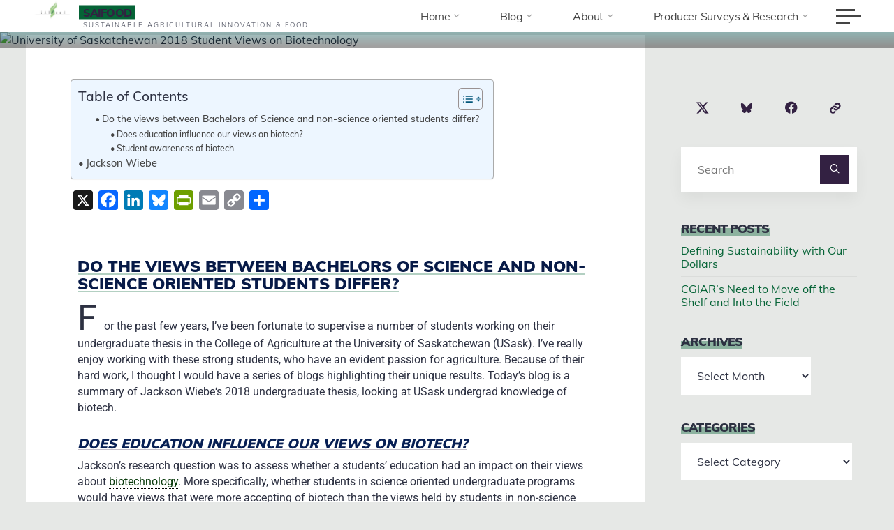

--- FILE ---
content_type: text/html; charset=UTF-8
request_url: https://saifood.ca/usask-2018-student-biotechnology/
body_size: 27073
content:
<!DOCTYPE html><html lang="en-US" prefix="og: https://ogp.me/ns#"><head><meta name="viewport" content="width=device-width, user-scalable=yes, initial-scale=1.0"><meta http-equiv="X-UA-Compatible" content="IE=edge"><meta charset="UTF-8"><link rel="profile" href="http://gmpg.org/xfn/11"><link rel="pingback" href="/xmlrpc.php"><style>img:is([sizes="auto" i],[sizes^="auto," i]){contain-intrinsic-size:3000px 1500px}</style><title>University Of Saskatchewan 2018 Student Views On Biotechnology - SAIFood</title><meta name="description" content="In 2018, Jackson W. conducted a survey looking at USask undergrad knowledge of biotech for his undergraduate thesis. to see if there is a difference amongst colleges."/><meta name="robots" content="follow, index, max-snippet:-1, max-video-preview:-1, max-image-preview:large"/><link rel="canonical" href="/usask-2018-student-biotechnology/"><meta property="og:locale" content="en_US"><meta property="og:type" content="article"><meta property="og:title" content="Does Our Post-secondary Education Influence Our Views On Biotech?"><meta property="og:description" content="In 2018, for his B.Ag thesis, Jackson W. conducted a survey looking at #USask undergrad knowledge of biotech for his undergraduate thesis. Jackson reviewed the understanding of biotech amongst colleges to determine if one education influences our views on biotech."><meta property="og:url" content="/usask-2018-student-biotechnology/"><meta property="og:site_name" content="SAIFood"><meta property="article:publisher" content="https://www.facebook.com/SAIFood.ca/"><meta property="article:tag" content="Knowledge"><meta property="article:tag" content="Student"><meta property="article:tag" content="Usask"><meta property="article:tag" content="Views"><meta property="article:section" content="Agriculture"><meta property="og:updated_time" content="2025-01-08T13:53:38-06:00"><meta property="og:image" content="/wp-content/uploads/2020/04/Jackson-W..jpg"><meta property="og:image:secure_url" content="/wp-content/uploads/2020/04/Jackson-W..jpg"><meta property="og:image:width" content="585"><meta property="og:image:height" content="780"><meta property="og:image:alt" content="biotechnology"><meta property="og:image:type" content="image/jpeg"><meta property="article:published_time" content="2020-05-12T10:13:06-06:00"><meta property="article:modified_time" content="2025-01-08T13:53:38-06:00"><meta name="twitter:card" content="summary"><meta name="twitter:title" content="Does Our Post-secondary Education Influence Our Views On Biotech?"><meta name="twitter:description" content="In 2018, for his B.Ag thesis, Jackson W. conducted a survey looking at #USask undergrad knowledge of biotech for his undergraduate thesis. Jackson reviewed the understanding of biotech amongst colleges to determine if one education influences our views on biotech."><meta name="twitter:site" content="@SAIFood_blog"><meta name="twitter:creator" content="@stuartsmyth66"><meta name="twitter:image" content="/wp-content/uploads/2020/04/Jackson-W..jpg"><meta name="twitter:label1" content="Written by"><meta name="twitter:data1" content="Stuart Smyth"><meta name="twitter:label2" content="Time to read"><meta name="twitter:data2" content="4 minutes"> <script type="application/ld+json" class="rank-math-schema">{"@context":"https://schema.org","@graph":[{"@type":"Place","@id":"/#place","address":{"@type":"PostalAddress","addressLocality":"Saskatoon","addressRegion":"SK","addressCountry":"Canada"}},{"@type":"Organization","@id":"/#organization","name":"SAIFood","url":"https://saifood.ca","sameAs":["https://www.facebook.com/SAIFood.ca/","https://twitter.com/SAIFood_blog"],"address":{"@type":"PostalAddress","addressLocality":"Saskatoon","addressRegion":"SK","addressCountry":"Canada"},"logo":{"@type":"ImageObject","@id":"/#logo","url":"/wp-content/uploads/2021/05/cropped-SAIFood-wallpaper-3.png","contentUrl":"/wp-content/uploads/2021/05/cropped-SAIFood-wallpaper-3.png","caption":"SAIFood","inLanguage":"en-US","width":"1600","height":"642"},"location":{"@id":"/#place"}},{"@type":"WebSite","@id":"/#website","url":"https://saifood.ca","name":"SAIFood","publisher":{"@id":"/#organization"},"inLanguage":"en-US"},{"@type":"ImageObject","@id":"/wp-content/uploads/2020/04/Jackson-W..jpg","url":"/wp-content/uploads/2020/04/Jackson-W..jpg","width":"585","height":"780","inLanguage":"en-US"},{"@type":"WebPage","@id":"/usask-2018-student-biotechnology/#webpage","url":"/usask-2018-student-biotechnology/","name":"University Of Saskatchewan 2018 Student Views On Biotechnology - SAIFood","datePublished":"2020-05-12T10:13:06-06:00","dateModified":"2025-01-08T13:53:38-06:00","isPartOf":{"@id":"/#website"},"primaryImageOfPage":{"@id":"/wp-content/uploads/2020/04/Jackson-W..jpg"},"inLanguage":"en-US"},{"@type":"BlogPosting","headline":"University Of Saskatchewan 2018 Student Views On Biotechnology - SAIFood","datePublished":"2020-05-12T10:13:06-06:00","dateModified":"2025-01-08T13:53:38-06:00","author":{"@type":"Person","name":"Stuart Smyth"},"description":"In 2018, Jackson W. conducted a survey looking at USask undergrad knowledge of biotech for his undergraduate thesis. to see if there is a difference amongst colleges.","name":"University Of Saskatchewan 2018 Student Views On Biotechnology - SAIFood","articleSection":"Knowledge, Student, Usask, Views","@id":"/usask-2018-student-biotechnology/#schema-34570","isPartOf":{"@id":"/usask-2018-student-biotechnology/#webpage"},"publisher":{"@id":"/#organization"},"image":{"@id":"/wp-content/uploads/2020/04/Jackson-W..jpg"},"inLanguage":"en-US","mainEntityOfPage":{"@id":"/usask-2018-student-biotechnology/#webpage"}}]}</script> <link rel="amphtml" href="/usask-2018-student-biotechnology/amp/"><meta name="generator" content="AMP for WP 1.1.10"/><link rel='dns-prefetch' href='//static.addtoany.com'><link rel='dns-prefetch' href='//www.googletagmanager.com'><link rel='dns-prefetch' href='//fonts.googleapis.com'><link rel="alternate" type="application/rss+xml" title="SAIFood &raquo; Feed" href="/feed/"><link rel="alternate" type="application/rss+xml" title="SAIFood &raquo; Comments Feed" href="/comments/feed/"><link rel="alternate" type="application/rss+xml" title="SAIFood &raquo; University of Saskatchewan 2018 Student Views on Biotechnology Comments Feed" href="/usask-2018-student-biotechnology/feed/"> <script>window._wpemojiSettings = {"baseUrl":"https:\/\/s.w.org\/images\/core\/emoji\/16.0.1\/72x72\/","ext":".png","svgUrl":"https:\/\/s.w.org\/images\/core\/emoji\/16.0.1\/svg\/","svgExt":".svg","source":{"concatemoji":"https:\/\/saifood.ca\/wp-includes\/js\/wp-emoji-release.min.js?ver=6.8.3"}};
!function(s,n){var o,i,e;function c(e){try{var t={supportTests:e,timestamp:(new Date).valueOf()};sessionStorage.setItem(o,JSON.stringify(t))}catch(e){}}function p(e,t,n){e.clearRect(0,0,e.canvas.width,e.canvas.height),e.fillText(t,0,0);var t=new Uint32Array(e.getImageData(0,0,e.canvas.width,e.canvas.height).data),a=(e.clearRect(0,0,e.canvas.width,e.canvas.height),e.fillText(n,0,0),new Uint32Array(e.getImageData(0,0,e.canvas.width,e.canvas.height).data));return t.every(function(e,t){return e===a[t]})}function u(e,t){e.clearRect(0,0,e.canvas.width,e.canvas.height),e.fillText(t,0,0);for(var n=e.getImageData(16,16,1,1),a=0;a<n.data.length;a++)if(0!==n.data[a])return!1;return!0}function f(e,t,n,a){switch(t){case"flag":return n(e,"\ud83c\udff3\ufe0f\u200d\u26a7\ufe0f","\ud83c\udff3\ufe0f\u200b\u26a7\ufe0f")?!1:!n(e,"\ud83c\udde8\ud83c\uddf6","\ud83c\udde8\u200b\ud83c\uddf6")&&!n(e,"\ud83c\udff4\udb40\udc67\udb40\udc62\udb40\udc65\udb40\udc6e\udb40\udc67\udb40\udc7f","\ud83c\udff4\u200b\udb40\udc67\u200b\udb40\udc62\u200b\udb40\udc65\u200b\udb40\udc6e\u200b\udb40\udc67\u200b\udb40\udc7f");case"emoji":return!a(e,"\ud83e\udedf")}return!1}function g(e,t,n,a){var r="undefined"!=typeof WorkerGlobalScope&&self instanceof WorkerGlobalScope?new OffscreenCanvas(300,150):s.createElement("canvas"),o=r.getContext("2d",{willReadFrequently:!0}),i=(o.textBaseline="top",o.font="600 32px Arial",{});return e.forEach(function(e){i[e]=t(o,e,n,a)}),i}function t(e){var t=s.createElement("script");t.src=e,t.defer=!0,s.head.appendChild(t)}"undefined"!=typeof Promise&&(o="wpEmojiSettingsSupports",i=["flag","emoji"],n.supports={everything:!0,everythingExceptFlag:!0},e=new Promise(function(e){s.addEventListener("DOMContentLoaded",e,{once:!0})}),new Promise(function(t){var n=function(){try{var e=JSON.parse(sessionStorage.getItem(o));if("object"==typeof e&&"number"==typeof e.timestamp&&(new Date).valueOf()<e.timestamp+604800&&"object"==typeof e.supportTests)return e.supportTests}catch(e){}return null}();if(!n){if("undefined"!=typeof Worker&&"undefined"!=typeof OffscreenCanvas&&"undefined"!=typeof URL&&URL.createObjectURL&&"undefined"!=typeof Blob)try{var e="postMessage("+g.toString()+"("+[JSON.stringify(i),f.toString(),p.toString(),u.toString()].join(",")+"));",a=new Blob([e],{type:"text/javascript"}),r=new Worker(URL.createObjectURL(a),{name:"wpTestEmojiSupports"});return void(r.onmessage=function(e){c(n=e.data),r.terminate(),t(n)})}catch(e){}c(n=g(i,f,p,u))}t(n)}).then(function(e){for(var t in e)n.supports[t]=e[t],n.supports.everything=n.supports.everything&&n.supports[t],"flag"!==t&&(n.supports.everythingExceptFlag=n.supports.everythingExceptFlag&&n.supports[t]);n.supports.everythingExceptFlag=n.supports.everythingExceptFlag&&!n.supports.flag,n.DOMReady=!1,n.readyCallback=function(){n.DOMReady=!0}}).then(function(){return e}).then(function(){var e;n.supports.everything||(n.readyCallback(),(e=n.source||{}).concatemoji?t(e.concatemoji):e.wpemoji&&e.twemoji&&(t(e.twemoji),t(e.wpemoji)))}))}((window,document),window._wpemojiSettings);</script> <style type="text/css" media="all">@font-face{font-family:'Muli';font-display:block;font-style:normal;font-weight:200;src:url(https://fonts.gstatic.com/l/font?kit=7Aulp_0qiz-aVz7u3PJLcUMYOFlOkEk30e4&skey=2b55aa3f2f059b75&v=v34) format('woff')}@font-face{font-family:'Muli';font-display:block;font-style:normal;font-weight:300;src:url(https://fonts.gstatic.com/l/font?kit=7Aulp_0qiz-aVz7u3PJLcUMYOFmQkEk30e4&skey=2b55aa3f2f059b75&v=v34) format('woff')}@font-face{font-family:'Muli';font-display:block;font-style:normal;font-weight:400;src:url(https://fonts.gstatic.com/l/font?kit=7Aulp_0qiz-aVz7u3PJLcUMYOFnOkEk30e4&skey=2b55aa3f2f059b75&v=v34) format('woff')}@font-face{font-family:'Muli';font-display:block;font-style:normal;font-weight:500;src:url(https://fonts.gstatic.com/l/font?kit=7Aulp_0qiz-aVz7u3PJLcUMYOFn8kEk30e4&skey=2b55aa3f2f059b75&v=v34) format('woff')}@font-face{font-family:'Muli';font-display:block;font-style:normal;font-weight:600;src:url(https://fonts.gstatic.com/l/font?kit=7Aulp_0qiz-aVz7u3PJLcUMYOFkQl0k30e4&skey=2b55aa3f2f059b75&v=v34) format('woff')}@font-face{font-family:'Muli';font-display:block;font-style:normal;font-weight:700;src:url(https://fonts.gstatic.com/l/font?kit=7Aulp_0qiz-aVz7u3PJLcUMYOFkpl0k30e4&skey=2b55aa3f2f059b75&v=v34) format('woff')}@font-face{font-family:'Muli';font-display:block;font-style:normal;font-weight:800;src:url(https://fonts.gstatic.com/l/font?kit=7Aulp_0qiz-aVz7u3PJLcUMYOFlOl0k30e4&skey=2b55aa3f2f059b75&v=v34) format('woff')}@font-face{font-family:'Muli';font-display:block;font-style:normal;font-weight:900;src:url(https://fonts.gstatic.com/l/font?kit=7Aulp_0qiz-aVz7u3PJLcUMYOFlnl0k30e4&skey=2b55aa3f2f059b75&v=v34) format('woff')}@font-face{font-family:'Raleway';font-display:block;font-style:normal;font-weight:400;src:url(https://fonts.gstatic.com/l/font?kit=1Ptxg8zYS_SKggPN4iEgvnHyvveLxVvaorCIPrc&skey=30a27f2564731c64&v=v37) format('woff')}@font-face{font-family:'Raleway';font-display:block;font-style:normal;font-weight:900;src:url(https://fonts.gstatic.com/l/font?kit=1Ptxg8zYS_SKggPN4iEgvnHyvveLxVtzpbCIPrc&skey=30a27f2564731c64&v=v37) format('woff')}</style><style id='wp-emoji-styles-inline-css'>img.wp-smiley,img.emoji{display:inline !important;border:none !important;box-shadow:none !important;height:1em !important;width:1em !important;margin:0 0.07em !important;vertical-align:-0.1em !important;background:none !important;padding:0 !important}</style><style id='classic-theme-styles-inline-css'> .wp-block-button__link{color:#fff;background-color:#32373c;border-radius:9999px;box-shadow:none;text-decoration:none;padding:calc(.667em + 2px) calc(1.333em + 2px);font-size:1.125em}.wp-block-file__button{background:#32373c;color:#fff;text-decoration:none}</style><style id='global-styles-inline-css'>:root{--wp--preset--aspect-ratio--square:1;--wp--preset--aspect-ratio--4-3:4/3;--wp--preset--aspect-ratio--3-4:3/4;--wp--preset--aspect-ratio--3-2:3/2;--wp--preset--aspect-ratio--2-3:2/3;--wp--preset--aspect-ratio--16-9:16/9;--wp--preset--aspect-ratio--9-16:9/16;--wp--preset--color--black:#000000;--wp--preset--color--cyan-bluish-gray:#abb8c3;--wp--preset--color--white:#ffffff;--wp--preset--color--pale-pink:#f78da7;--wp--preset--color--vivid-red:#cf2e2e;--wp--preset--color--luminous-vivid-orange:#ff6900;--wp--preset--color--luminous-vivid-amber:#fcb900;--wp--preset--color--light-green-cyan:#7bdcb5;--wp--preset--color--vivid-green-cyan:#00d084;--wp--preset--color--pale-cyan-blue:#8ed1fc;--wp--preset--color--vivid-cyan-blue:#0693e3;--wp--preset--color--vivid-purple:#9b51e0;--wp--preset--color--accent-1:#332142;--wp--preset--color--accent-2:#056336;--wp--preset--color--headings:#071f54;--wp--preset--color--sitetext:#2d3142;--wp--preset--color--sitebg:#FFFFFF;--wp--preset--gradient--vivid-cyan-blue-to-vivid-purple:linear-gradient(135deg,rgba(6,147,227,1) 0%,rgb(155,81,224) 100%);--wp--preset--gradient--light-green-cyan-to-vivid-green-cyan:linear-gradient(135deg,rgb(122,220,180) 0%,rgb(0,208,130) 100%);--wp--preset--gradient--luminous-vivid-amber-to-luminous-vivid-orange:linear-gradient(135deg,rgba(252,185,0,1) 0%,rgba(255,105,0,1) 100%);--wp--preset--gradient--luminous-vivid-orange-to-vivid-red:linear-gradient(135deg,rgba(255,105,0,1) 0%,rgb(207,46,46) 100%);--wp--preset--gradient--very-light-gray-to-cyan-bluish-gray:linear-gradient(135deg,rgb(238,238,238) 0%,rgb(169,184,195) 100%);--wp--preset--gradient--cool-to-warm-spectrum:linear-gradient(135deg,rgb(74,234,220) 0%,rgb(151,120,209) 20%,rgb(207,42,186) 40%,rgb(238,44,130) 60%,rgb(251,105,98) 80%,rgb(254,248,76) 100%);--wp--preset--gradient--blush-light-purple:linear-gradient(135deg,rgb(255,206,236) 0%,rgb(152,150,240) 100%);--wp--preset--gradient--blush-bordeaux:linear-gradient(135deg,rgb(254,205,165) 0%,rgb(254,45,45) 50%,rgb(107,0,62) 100%);--wp--preset--gradient--luminous-dusk:linear-gradient(135deg,rgb(255,203,112) 0%,rgb(199,81,192) 50%,rgb(65,88,208) 100%);--wp--preset--gradient--pale-ocean:linear-gradient(135deg,rgb(255,245,203) 0%,rgb(182,227,212) 50%,rgb(51,167,181) 100%);--wp--preset--gradient--electric-grass:linear-gradient(135deg,rgb(202,248,128) 0%,rgb(113,206,126) 100%);--wp--preset--gradient--midnight:linear-gradient(135deg,rgb(2,3,129) 0%,rgb(40,116,252) 100%);--wp--preset--font-size--small:10px;--wp--preset--font-size--medium:20px;--wp--preset--font-size--large:25px;--wp--preset--font-size--x-large:42px;--wp--preset--font-size--normal:16px;--wp--preset--font-size--larger:40px;--wp--preset--spacing--20:0.44rem;--wp--preset--spacing--30:0.67rem;--wp--preset--spacing--40:1rem;--wp--preset--spacing--50:1.5rem;--wp--preset--spacing--60:2.25rem;--wp--preset--spacing--70:3.38rem;--wp--preset--spacing--80:5.06rem;--wp--preset--shadow--natural:6px 6px 9px rgba(0,0,0,0.2);--wp--preset--shadow--deep:12px 12px 50px rgba(0,0,0,0.4);--wp--preset--shadow--sharp:6px 6px 0px rgba(0,0,0,0.2);--wp--preset--shadow--outlined:6px 6px 0px -3px rgba(255,255,255,1),6px 6px rgba(0,0,0,1);--wp--preset--shadow--crisp:6px 6px 0px rgba(0,0,0,1)}:where(.is-layout-flex){gap:0.5em}:where(.is-layout-grid){gap:0.5em}body .is-layout-flex{display:flex}.is-layout-flex{flex-wrap:wrap;align-items:center}.is-layout-flex >:is(*,div){margin:0}body .is-layout-grid{display:grid}.is-layout-grid >:is(*,div){margin:0}:where(.wp-block-columns.is-layout-flex){gap:2em}:where(.wp-block-columns.is-layout-grid){gap:2em}:where(.wp-block-post-template.is-layout-flex){gap:1.25em}:where(.wp-block-post-template.is-layout-grid){gap:1.25em}.has-black-color{color:var(--wp--preset--color--black) !important}.has-cyan-bluish-gray-color{color:var(--wp--preset--color--cyan-bluish-gray) !important}.has-white-color{color:var(--wp--preset--color--white) !important}.has-pale-pink-color{color:var(--wp--preset--color--pale-pink) !important}.has-vivid-red-color{color:var(--wp--preset--color--vivid-red) !important}.has-luminous-vivid-orange-color{color:var(--wp--preset--color--luminous-vivid-orange) !important}.has-luminous-vivid-amber-color{color:var(--wp--preset--color--luminous-vivid-amber) !important}.has-light-green-cyan-color{color:var(--wp--preset--color--light-green-cyan) !important}.has-vivid-green-cyan-color{color:var(--wp--preset--color--vivid-green-cyan) !important}.has-pale-cyan-blue-color{color:var(--wp--preset--color--pale-cyan-blue) !important}.has-vivid-cyan-blue-color{color:var(--wp--preset--color--vivid-cyan-blue) !important}.has-vivid-purple-color{color:var(--wp--preset--color--vivid-purple) !important}.has-black-background-color{background-color:var(--wp--preset--color--black) !important}.has-cyan-bluish-gray-background-color{background-color:var(--wp--preset--color--cyan-bluish-gray) !important}.has-white-background-color{background-color:var(--wp--preset--color--white) !important}.has-pale-pink-background-color{background-color:var(--wp--preset--color--pale-pink) !important}.has-vivid-red-background-color{background-color:var(--wp--preset--color--vivid-red) !important}.has-luminous-vivid-orange-background-color{background-color:var(--wp--preset--color--luminous-vivid-orange) !important}.has-luminous-vivid-amber-background-color{background-color:var(--wp--preset--color--luminous-vivid-amber) !important}.has-light-green-cyan-background-color{background-color:var(--wp--preset--color--light-green-cyan) !important}.has-vivid-green-cyan-background-color{background-color:var(--wp--preset--color--vivid-green-cyan) !important}.has-pale-cyan-blue-background-color{background-color:var(--wp--preset--color--pale-cyan-blue) !important}.has-vivid-cyan-blue-background-color{background-color:var(--wp--preset--color--vivid-cyan-blue) !important}.has-vivid-purple-background-color{background-color:var(--wp--preset--color--vivid-purple) !important}.has-black-border-color{border-color:var(--wp--preset--color--black) !important}.has-cyan-bluish-gray-border-color{border-color:var(--wp--preset--color--cyan-bluish-gray) !important}.has-white-border-color{border-color:var(--wp--preset--color--white) !important}.has-pale-pink-border-color{border-color:var(--wp--preset--color--pale-pink) !important}.has-vivid-red-border-color{border-color:var(--wp--preset--color--vivid-red) !important}.has-luminous-vivid-orange-border-color{border-color:var(--wp--preset--color--luminous-vivid-orange) !important}.has-luminous-vivid-amber-border-color{border-color:var(--wp--preset--color--luminous-vivid-amber) !important}.has-light-green-cyan-border-color{border-color:var(--wp--preset--color--light-green-cyan) !important}.has-vivid-green-cyan-border-color{border-color:var(--wp--preset--color--vivid-green-cyan) !important}.has-pale-cyan-blue-border-color{border-color:var(--wp--preset--color--pale-cyan-blue) !important}.has-vivid-cyan-blue-border-color{border-color:var(--wp--preset--color--vivid-cyan-blue) !important}.has-vivid-purple-border-color{border-color:var(--wp--preset--color--vivid-purple) !important}.has-vivid-cyan-blue-to-vivid-purple-gradient-background{background:var(--wp--preset--gradient--vivid-cyan-blue-to-vivid-purple) !important}.has-light-green-cyan-to-vivid-green-cyan-gradient-background{background:var(--wp--preset--gradient--light-green-cyan-to-vivid-green-cyan) !important}.has-luminous-vivid-amber-to-luminous-vivid-orange-gradient-background{background:var(--wp--preset--gradient--luminous-vivid-amber-to-luminous-vivid-orange) !important}.has-luminous-vivid-orange-to-vivid-red-gradient-background{background:var(--wp--preset--gradient--luminous-vivid-orange-to-vivid-red) !important}.has-very-light-gray-to-cyan-bluish-gray-gradient-background{background:var(--wp--preset--gradient--very-light-gray-to-cyan-bluish-gray) !important}.has-cool-to-warm-spectrum-gradient-background{background:var(--wp--preset--gradient--cool-to-warm-spectrum) !important}.has-blush-light-purple-gradient-background{background:var(--wp--preset--gradient--blush-light-purple) !important}.has-blush-bordeaux-gradient-background{background:var(--wp--preset--gradient--blush-bordeaux) !important}.has-luminous-dusk-gradient-background{background:var(--wp--preset--gradient--luminous-dusk) !important}.has-pale-ocean-gradient-background{background:var(--wp--preset--gradient--pale-ocean) !important}.has-electric-grass-gradient-background{background:var(--wp--preset--gradient--electric-grass) !important}.has-midnight-gradient-background{background:var(--wp--preset--gradient--midnight) !important}.has-small-font-size{font-size:var(--wp--preset--font-size--small) !important}.has-medium-font-size{font-size:var(--wp--preset--font-size--medium) !important}.has-large-font-size{font-size:var(--wp--preset--font-size--large) !important}.has-x-large-font-size{font-size:var(--wp--preset--font-size--x-large) !important}:where(.wp-block-post-template.is-layout-flex){gap:1.25em}:where(.wp-block-post-template.is-layout-grid){gap:1.25em}:where(.wp-block-columns.is-layout-flex){gap:2em}:where(.wp-block-columns.is-layout-grid){gap:2em}:root:where(.wp-block-pullquote){font-size:1.5em;line-height:1.6}</style><style id='dominant-color-styles-inline-css'>img[data-dominant-color]:not(.has-transparency){background-color:var(--dominant-color)}</style><link rel='preload' as='style' onload='this.rel="stylesheet"' id='aeh-processed-header-0-css' href='/wp-content/uploads/aeh-cache/1767550655/com/processed-header-99adc44d41e66f3c3f2e1d7e5a876c6115320733.min.css' media='all'><script id="web-worker-offloading-js-before">window.partytown = {...(window.partytown || {}), ...{"lib":"\/wp-content\/plugins\/web-worker-offloading\/build\/","globalFns":["gtag","wp_has_consent","gtag"],"forward":["dataLayer.push","gtag","dataLayer.push","gtag"],"mainWindowAccessors":["_googlesitekitConsentCategoryMap","_googlesitekitConsents","wp_consent_type","wp_fallback_consent_type","wp_has_consent","waitfor_consent_hook"]}};</script> <script id="web-worker-offloading-js-after">const t={preserveBehavior:!1},e=e=>{if("string"==typeof e)return[e,t];const[n,r=t]=e;return[n,{...t,...r}]},n=Object.freeze((()=>{const t=new Set;let e=[];do{Object.getOwnPropertyNames(e).forEach((n=>{"function"==typeof e[n]&&t.add(n)}))}while((e=Object.getPrototypeOf(e))!==Object.prototype);return Array.from(t)})());!function(t,r,o,i,a,s,c,d,l,p,u=t,f){function h(){f||(f=1,"/"==(c=(s.lib||"/~partytown/")+(s.debug?"debug/":""))[0]&&(l=r.querySelectorAll('script[type="text/partytown"]'),i!=t?i.dispatchEvent(new CustomEvent("pt1",{detail:t})):(d=setTimeout(v,999999999),r.addEventListener("pt0",w),a?y(1):o.serviceWorker?o.serviceWorker.register(c+(s.swPath||"partytown-sw.js"),{scope:c}).then((function(t){t.active?y():t.installing&&t.installing.addEventListener("statechange",(function(t){"activated"==t.target.state&&y()}))}),console.error):v())))}function y(e){p=r.createElement(e?"script":"iframe"),t._pttab=Date.now(),e||(p.style.display="block",p.style.width="0",p.style.height="0",p.style.border="0",p.style.visibility="hidden",p.setAttribute("aria-hidden",!0)),p.src=c+"partytown-"+(e?"atomics.js?v=0.10.2-dev1727590485751":"sandbox-sw.html?"+t._pttab),r.querySelector(s.sandboxParent||"body").appendChild(p)}function v(n,o){for(w(),i==t&&(s.forward||[]).map((function(n){const[r]=e(n);delete t[r.split(".")[0]]})),n=0;n<l.length;n++)(o=r.createElement("script")).innerHTML=l[n].innerHTML,o.nonce=s.nonce,r.head.appendChild(o);p&&p.parentNode.removeChild(p)}function w(){clearTimeout(d)}s=t.partytown||{},i==t&&(s.forward||[]).map((function(r){const[o,{preserveBehavior:i}]=e(r);u=t,o.split(".").map((function(e,r,o){var a;u=u[o[r]]=r+1<o.length?u[o[r]]||(a=o[r+1],n.includes(a)?[]:{}):(()=>{let e=null;if(i){const{methodOrProperty:n,thisObject:r}=((t,e)=>{let n=t;for(let t=0;t<e.length-1;t+=1)n=n[e[t]];return{thisObject:n,methodOrProperty:e.length>0?n[e[e.length-1]]:void 0}})(t,o);"function"==typeof n&&(e=(...t)=>n.apply(r,...t))}return function(){let n;return e&&(n=e(arguments)),(t._ptf=t._ptf||[]).push(o,arguments),n}})()}))})),"complete"==r.readyState?h():(t.addEventListener("DOMContentLoaded",h),t.addEventListener("load",h))}(window,document,navigator,top,window.crossOriginIsolated);</script> <script id="addtoany-core-js-before">window.a2a_config=window.a2a_config||{};a2a_config.callbacks=[];a2a_config.overlays=[];a2a_config.templates={};</script> <script defer src="https://static.addtoany.com/menu/page.js" id="addtoany-core-js"></script> <script data-cfasync="false" src="/wp-includes/js/jquery/jquery.min.js?ver=3.7.1" id="jquery-core-js"></script> <script data-cfasync="false" src="/wp-includes/js/jquery/jquery-migrate.min.js?ver=3.4.1" id="jquery-migrate-js"></script> <script defer src="/wp-content/plugins/add-to-any/addtoany.min.js?ver=1.1" id="addtoany-jquery-js"></script> <!--[if lt IE 9]> <script src="/wp-content/themes/bravada/resources/js/html5shiv.min.js?ver=1.2.0" id="bravada-html5shiv-js"></script> <![endif]-->  <script type="text/partytown" src="https://www.googletagmanager.com/gtag/js?id=G-NVCMBF5R8F" id="google_gtagjs-js" async></script> <script id="google_gtagjs-js-after" type="text/partytown">window.dataLayer = window.dataLayer || [];function gtag(){dataLayer.push(arguments);}gtag("set","linker",{"domains":["saifood.ca"]});gtag("js", new Date());gtag("set", "developer_id.dZTNiMT", true);gtag("config", "G-NVCMBF5R8F", {"googlesitekit_post_type":"post","googlesitekit_post_date":"20200512","googlesitekit_post_categories":"Agriculture; Student Blogs"});</script> <link rel="https://api.w.org/" href="/wp-json/"><link rel="alternate" title="JSON" type="application/json" href="/wp-json/wp/v2/posts/13481"><link rel="EditURI" type="application/rsd+xml" title="RSD" href="/xmlrpc.php?rsd"><meta name="generator" content="WordPress 6.8.3"><link rel='shortlink' href='/?p=13481'><link rel="alternate" title="oEmbed (JSON)" type="application/json+oembed" href="/wp-json/oembed/1.0/embed?url=https%3A%2F%2Fsaifood.ca%2Fusask-2018-student-biotechnology%2F"><link rel="alternate" title="oEmbed (XML)" type="text/xml+oembed" href="/wp-json/oembed/1.0/embed?url=https%3A%2F%2Fsaifood.ca%2Fusask-2018-student-biotechnology%2F&#038;format=xml"><meta http-equiv="x-dns-prefetch-control" content="on"><link rel="dns-prefetch" href="//cdn.jsdelivr.net"><meta name="generator" content="dominant-color-images 1.2.0"><meta name="generator" content="Site Kit by Google 1.168.0"><meta name="generator" content="performance-lab 4.0.0; plugins: dominant-color-images, embed-optimizer, image-prioritizer, performant-translations, speculation-rules, web-worker-offloading, webp-uploads"><meta name="generator" content="performant-translations 1.2.0"><meta name="generator" content="web-worker-offloading 0.2.0"><meta name="generator" content="webp-uploads 2.6.0"><link rel="author" href="https://research-groups.usask.ca/stuartsmyth/"><meta name="generator" content="speculation-rules 1.6.0"><style>.mc4wp-checkbox-wp-comment-form{clear:both;width:auto;display:block;position:static}.mc4wp-checkbox-wp-comment-form input{float:none;vertical-align:middle;-webkit-appearance:checkbox;width:auto;max-width:21px;margin:0 6px 0 0;padding:0;position:static;display:inline-block!important}.mc4wp-checkbox-wp-comment-form label{float:none;cursor:pointer;width:auto;margin:0 0 16px;display:block;position:static}</style><style>.mc4wp-checkbox-wp-registration-form{clear:both;width:auto;display:block;position:static}.mc4wp-checkbox-wp-registration-form input{float:none;vertical-align:middle;-webkit-appearance:checkbox;width:auto;max-width:21px;margin:0 6px 0 0;padding:0;position:static;display:inline-block!important}.mc4wp-checkbox-wp-registration-form label{float:none;cursor:pointer;width:auto;margin:0 0 16px;display:block;position:static}</style><meta name="generator" content="Elementor 3.33.4; features: e_font_icon_svg, additional_custom_breakpoints; settings: css_print_method-external, google_font-enabled, font_display-auto"><meta name="generator" content="optimization-detective 1.0.0-beta3"><style>.e-con.e-parent:nth-of-type(n+4):not(.e-lazyloaded):not(.e-no-lazyload),.e-con.e-parent:nth-of-type(n+4):not(.e-lazyloaded):not(.e-no-lazyload) *{background-image:none !important}@media screen and (max-height:1024px){.e-con.e-parent:nth-of-type(n+3):not(.e-lazyloaded):not(.e-no-lazyload),.e-con.e-parent:nth-of-type(n+3):not(.e-lazyloaded):not(.e-no-lazyload) *{background-image:none !important}}@media screen and (max-height:640px){.e-con.e-parent:nth-of-type(n+2):not(.e-lazyloaded):not(.e-no-lazyload),.e-con.e-parent:nth-of-type(n+2):not(.e-lazyloaded):not(.e-no-lazyload) *{background-image:none !important}}</style><meta name="generator" content="embed-optimizer 1.0.0-beta2"><meta name="generator" content="image-prioritizer 1.0.0-beta2"> <noscript><style>.cryout .cryout-preloader{display:none}.cryout img[loading="lazy"]{opacity:1}</style></noscript><link rel="icon" href="/wp-content/uploads/2015/01/SAIFood_square_nologo2-54ca4638v1_site_icon-32x32.png" sizes="32x32"><link rel="icon" href="/wp-content/uploads/2015/01/SAIFood_square_nologo2-54ca4638v1_site_icon-256x256.png" sizes="192x192"><link rel="apple-touch-icon" href="/wp-content/uploads/2015/01/SAIFood_square_nologo2-54ca4638v1_site_icon-256x256.png"><meta name="msapplication-TileImage" content="/wp-content/uploads/2015/01/SAIFood_square_nologo2-54ca4638v1_site_icon.png"><style id="wpr_lightbox_styles">.lg-backdrop{background-color:rgba(0,0,0,0.6) !important}.lg-toolbar,.lg-dropdown{background-color:rgba(0,0,0,0.8) !important}.lg-dropdown:after{border-bottom-color:rgba(0,0,0,0.8) !important}.lg-sub-html{background-color:rgba(0,0,0,0.8) !important}.lg-thumb-outer,.lg-progress-bar{background-color:#444444 !important}.lg-progress{background-color:#a90707 !important}.lg-icon{color:#efefef !important;font-size:20px !important}.lg-icon.lg-toogle-thumb{font-size:24px !important}.lg-icon:hover,.lg-dropdown-text:hover{color:#ffffff !important}.lg-sub-html,.lg-dropdown-text{color:#efefef !important;font-size:14px !important}#lg-counter{color:#efefef !important;font-size:14px !important}.lg-prev,.lg-next{font-size:35px !important} .lg-icon{background-color:transparent !important}#lg-counter{opacity:0.9}.lg-thumb-outer{padding:0 10px}.lg-thumb-item{border-radius:0 !important;border:none !important;opacity:0.5}.lg-thumb-item.active{opacity:1}</style></head><body class="wp-singular post-template-default single single-post postid-13481 single-format-standard wp-custom-logo wp-embed-responsive wp-theme-bravada wp-child-theme-sculpt eio-default bravada-image-none bravada-caption-zero bravada-totop-normal bravada-clean-table bravada-menu-right bravada-topsection-normal bravada-responsive-headerimage bravada-responsive-featured bravada-magazine-two bravada-magazine-layout bravada-comment-placeholder bravada-comment-icons bravada-normalizedtags bravada-animated-title bravada-article-animation-fade elementor-default elementor-kit-13292 elementor-page elementor-page-13481 sculpt-child" itemscope itemtype="http://schema.org/WebPage"> <a class="skip-link screen-reader-text" href="#main" title="Skip to content"> Skip to content </a><div class="cryout-preloader"><div class="cryout-preloader-inside"><div class="bounce1"></div><div class="bounce2"></div></div></div><div id="site-wrapper"><header id="masthead" class="cryout" itemscope itemtype="http://schema.org/WPHeader"><div id="site-header-main"><div class="site-header-top"><div class="site-header-inside"><div id="header-menu" itemscope itemtype="http://schema.org/SiteNavigationElement"></div></div></div><nav id="mobile-menu" tabindex="-1"><div class="side-menu side-section"><ul id="mobile-nav"><li ><a href="/"><span>Home</span></a></li><li class="page_item page-item-18640 page_item_has_children"><a href="/producer-surveys-research/"><span>Producer Surveys &#038; Research</span></a><ul class='children'><li class="page_item page-item-13848 page_item_has_children"><a href="/producer-surveys-research/crop-rotation-survey/"><span>Crop Rotation Survey</span></a><ul class='children'><li class="page_item page-item-15376"><a href="/producer-surveys-research/crop-rotation-survey/enrivonmental-change-webinars-2021/"><span>CRS Webinar Series</span></a></li></ul></li><li class="page_item page-item-17989"><a href="/producer-surveys-research/forage-rotation-survey/"><span>Forage Rotation Survey</span></a></li></ul></li><li class="page_item page-item-8 page_item_has_children"><a href="/about-us/"><span>About SAIFood</span></a><ul class='children'><li class="page_item page-item-9 page_item_has_children"><a href="/about-us/researchers/"><span>Authors</span></a><ul class='children'><li class="page_item page-item-22633"><a href="/about-us/researchers/dr-luiza-favaratto/"><span>Dr. Luíza Favaratto</span></a></li><li class="page_item page-item-49"><a href="/about-us/researchers/dr-stuart-smyth/"><span>Dr. Stuart Smyth</span></a></li><li class="page_item page-item-52"><a href="/about-us/researchers/savannah-gleim/"><span>Savannah Gleim</span></a></li><li class="page_item page-item-12282"><a href="/about-us/researchers/chelsea-sutherland/"><span>Chelsea Sutherland</span></a></li><li class="page_item page-item-17300"><a href="/about-us/researchers/claire-williams/"><span>Claire Williams</span></a></li><li class="page_item page-item-58"><a href="/about-us/researchers/guest-authors/"><span>Guest Authors</span></a></li></ul></li><li class="page_item page-item-4"><a href="/about-us/contact/"><span>Contact Us</span></a></li></ul></li><li class="page_item page-item-11 page_item_has_children current_page_parent"><a href="/blog/"><span>Blog</span></a><ul class='children'><li class="page_item page-item-18549"><a href="/blog/glossary/"><span>Glossary</span></a></li><li class="page_item page-item-4159"><a href="/blog/student-page/"><span>Student Page</span></a></li></ul></li><li class="page_item page-item-620"><a href="/sitemap/"><span>SAIFood Site Map</span></a></li><li class="page_item page-item-2504"><a href="/agriculture-innovation/ask-saifood/"><span>Ask SAIFood</span></a></li><li class="page_item page-item-2068"><a href="/agriculture-innovation/newsletter-subscription/"><span>Newsletter</span></a></li><li class="page_item page-item-495"><a href="/agriculture-innovation/news/"><span>News</span></a></li></ul></div><div class="side-socials side-section"><div class="widget-side-section-inner"> <section class="side-section-element widget_cryout_socials"><div class="widget-socials"> <nav id="sheader" class="socials"><a target="_blank" href="http://www.twitter.com/SAIFood_blog" class="menu-item menu-item-type-custom menu-item-object-custom menu-item-2159"><span>Twitter</span></a><a target="_blank" href="https://bsky.app/profile/saifood.bsky.social" class="menu-item menu-item-type-custom menu-item-object-custom menu-item-21361"><span>Bluesky</span></a><a target="_blank" href="https://www.facebook.com/SAIFood.ca" class="menu-item menu-item-type-custom menu-item-object-custom menu-item-21362"><span>Facebook</span></a><a href="/about-us/contact/" class="menu-item menu-item-type-post_type menu-item-object-page menu-item-2165"><span>Contact Us</span></a></nav></div> </section></div></div> </nav> <div class="site-header-bottom"><div class="site-header-bottom-fixed"><div class="site-header-inside"><div id="branding"><div class="identity"><a href="/" id="logo" class="custom-logo-link" title="SAIFood" rel="home"><img data-od-unknown-tag data-od-xpath="/HTML/BODY/DIV[@id=&#039;site-wrapper&#039;]/*[1][self::HEADER]/*[1][self::DIV]/*[3][self::DIV]/*[1][self::DIV]/*[1][self::DIV]/*[1][self::DIV]/*[1][self::DIV]/*[1][self::A]/*[1][self::IMG]" src="/wp-content/uploads/2024/01/cropped-1-2.jpg" class="custom-logo" alt="SAIFood" decoding="async" srcset="/wp-content/uploads/2024/01/cropped-1-2.jpg 538w, /wp-content/uploads/2024/01/cropped-1-2-450x243.jpg 450w, /wp-content/uploads/2024/01/cropped-1-2-150x81.jpg 150w, /wp-content/uploads/2024/01/cropped-1-2-435x235.jpg 435w" sizes="(max-width: 538px) 100vw, 538px"></a></div><div id="site-text"><div itemprop="headline" id="site-title"><span> <a href="/" title="Sustainable Agricultural Innovation &amp; Food" rel="home">SAIFood</a> </span></div><span id="site-description" itemprop="description" >Sustainable Agricultural Innovation &amp; Food</span></div></div><div class='menu-burger'> <button class='hamburger' type='button' aria-label="Main menu"> <span></span> <span></span> <span></span> </button></div> <nav id="access" aria-label="Top Menu" itemscope itemtype="http://schema.org/SiteNavigationElement"><div><ul id="top-nav" class=""><li id="menu-item-795" class="menu-item menu-item-type-post_type menu-item-object-page menu-item-home menu-item-has-children menu-item-795"><a href="/"><span>Home</span></a><ul class="sub-menu"><li id="menu-item-829" class="menu-item menu-item-type-post_type menu-item-object-page menu-item-829"><a href="/agriculture-innovation/news/"><span>News</span></a></li><li id="menu-item-13695" class="menu-item menu-item-type-post_type menu-item-object-page menu-item-13695"><a href="/agriculture-innovation/newsletter-subscription/"><span>Newsletter</span></a></li><li id="menu-item-2520" class="menu-item menu-item-type-post_type menu-item-object-page menu-item-2520"><a href="/agriculture-innovation/ask-saifood/"><span>Ask SAIFood</span></a></li></ul></li><li id="menu-item-797" class="menu-item menu-item-type-post_type menu-item-object-page current_page_parent menu-item-has-children menu-item-797"><a href="/blog/"><span>Blog</span></a><ul class="sub-menu"><li id="menu-item-18596" class="menu-item menu-item-type-post_type menu-item-object-page menu-item-18596"><a href="/blog/glossary/"><span>Glossary</span></a></li><li id="menu-item-4163" class="menu-item menu-item-type-post_type menu-item-object-page menu-item-4163"><a href="/blog/student-page/"><span>Student Page</span></a></li></ul></li><li id="menu-item-796" class="menu-item menu-item-type-post_type menu-item-object-page menu-item-has-children menu-item-796"><a href="/about-us/"><span>About</span></a><ul class="sub-menu"><li id="menu-item-2151" class="menu-item menu-item-type-post_type menu-item-object-page menu-item-has-children menu-item-2151"><a href="/about-us/researchers/"><span>Authors</span></a><ul class="sub-menu"><li id="menu-item-2154" class="menu-item menu-item-type-post_type menu-item-object-page menu-item-2154"><a href="/about-us/researchers/dr-stuart-smyth/"><span>Dr. Stuart Smyth</span></a></li><li id="menu-item-2153" class="menu-item menu-item-type-post_type menu-item-object-page menu-item-2153"><a href="/about-us/researchers/savannah-gleim/"><span>Savannah Gleim</span></a></li><li id="menu-item-12441" class="menu-item menu-item-type-post_type menu-item-object-page menu-item-12441"><a href="/about-us/researchers/chelsea-sutherland/"><span>Chelsea Sutherland</span></a></li><li id="menu-item-18404" class="menu-item menu-item-type-post_type menu-item-object-page menu-item-18404"><a href="/about-us/researchers/claire-williams/"><span>Claire Williams</span></a></li><li id="menu-item-22640" class="menu-item menu-item-type-post_type menu-item-object-page menu-item-22640"><a href="/about-us/researchers/dr-luiza-favaratto/"><span>Dr. Luíza Favaratto</span></a></li><li id="menu-item-2152" class="menu-item menu-item-type-post_type menu-item-object-page menu-item-2152"><a href="/about-us/researchers/guest-authors/"><span>Guest Authors</span></a></li></ul></li><li id="menu-item-798" class="menu-item menu-item-type-post_type menu-item-object-page menu-item-798"><a href="/about-us/contact/"><span>Contact Us</span></a></li></ul></li><li id="menu-item-18651" class="menu-item menu-item-type-post_type menu-item-object-page menu-item-has-children menu-item-18651"><a href="/producer-surveys-research/" title="Research &#038; Surveys"><span>Producer Surveys &#038; Research</span></a><ul class="sub-menu"><li id="menu-item-18639" class="menu-item menu-item-type-post_type menu-item-object-page menu-item-18639"><a href="/producer-surveys-research/forage-rotation-survey/"><span>Forage Rotation Survey</span></a></li><li id="menu-item-13868" class="menu-item menu-item-type-post_type menu-item-object-page menu-item-has-children menu-item-13868"><a href="/producer-surveys-research/crop-rotation-survey/"><span>Crop Rotation Survey</span></a><ul class="sub-menu"><li id="menu-item-15394" class="menu-item menu-item-type-post_type menu-item-object-page menu-item-15394"><a href="/producer-surveys-research/crop-rotation-survey/enrivonmental-change-webinars-2021/"><span>CRS Webinar Series</span></a></li></ul></li></ul></li></ul></div> </nav></div></div></div></div><div id="header-image-main"><div id="header-image-main-inside"> <a href="#main" class="meta-arrow" tabindex="-1"> <i class="icon-arrow" title="Read more"></i> </a><div id="header-overlay"></div><div data-od-xpath="/HTML/BODY/DIV[@id=&#039;site-wrapper&#039;]/*[1][self::HEADER]/*[2][self::DIV]/*[1][self::DIV]/*[3][self::DIV]" class="header-image" style="background-image: url(/wp-content/uploads/2025/03/cropped-Saifood-10-year-1-png.avif)" ></div> <img data-od-unknown-tag data-od-xpath="/HTML/BODY/DIV[@id=&#039;site-wrapper&#039;]/*[1][self::HEADER]/*[2][self::DIV]/*[1][self::DIV]/*[4][self::IMG]" class="header-image" alt="University of Saskatchewan 2018 Student Views on Biotechnology" src="/wp-content/uploads/2025/03/cropped-Saifood-10-year-1-png.avif"><div id="header-page-title"><div id="header-page-title-inside"><div class="entry-meta pretitle-meta"> <span class="bl_categ" ><i class="icon-category icon-metas" title="Categories"></i><span class="category-metas"> <a href="/category/agriculture/" rel="category tag">Agriculture</a> <span class="sep"></span> <a href="/category/student-blogs/" rel="category tag">Student Blogs</a></span></span></div><div class="entry-title">University of Saskatchewan 2018 Student Views on Biotechnology</div><div class="entry-meta aftertitle-meta"> <span class="onDate date" > <i class="icon-date icon-metas" title="Date"></i> <time class="published" datetime="2020-05-12T10:13:06-06:00" itemprop="datePublished"> 05/12/2020 </time> <time class="updated" datetime="2025-01-08T13:53:38-06:00" itemprop="dateModified">01/08/2025</time> </span><div class="author-container"><span class="author vcard" itemscope itemtype="http://schema.org/Person" itemprop="author"><a class="url fn n" rel="author" href="/author/stuart-smyth/" title="View all posts by Stuart Smyth" itemprop="url"> <span class="author-avatar" ><img data-od-added-sizes data-od-unknown-tag data-od-xpath="/HTML/BODY/DIV[@id=&#039;site-wrapper&#039;]/*[1][self::HEADER]/*[2][self::DIV]/*[1][self::DIV]/*[5][self::DIV]/*[1][self::DIV]/*[3][self::DIV]/*[2][self::DIV]/*[1][self::SPAN]/*[1][self::A]/*[1][self::SPAN]/*[1][self::IMG]" sizes="" alt='' src='https://secure.gravatar.com/avatar/fa2a63c007972e8a07f9fe28dec8a5b96b1f867e005653f1ad7bfb83ef80517c?s=96&#038;d=blank&#038;r=g' srcset='https://secure.gravatar.com/avatar/fa2a63c007972e8a07f9fe28dec8a5b96b1f867e005653f1ad7bfb83ef80517c?s=192&#038;d=blank&#038;r=g 2x' class='avatar avatar-96 photo' height='96' width='96' decoding='async'/></span> <em itemprop="name">Stuart Smyth</em></a></span></div></div><div class="byline"></div></div></div></div></div></header><div id="content" class="cryout"><div id="container" class="two-columns-right"> <main id="main" class="main"> <article id="post-13481" class="post-13481 post type-post status-publish format-standard has-post-thumbnail hentry category-agriculture category-student-blogs tag-knowledge tag-student tag-usask tag-views" itemscope itemtype="http://schema.org/Article" itemprop="mainEntity"><div class="schema-image"><div class="post-thumbnail-container" itemprop="image" itemscope itemtype="http://schema.org/ImageObject"><div class="entry-meta"></div> <a data-od-xpath="/HTML/BODY/DIV[@id=&#039;site-wrapper&#039;]/*[2][self::DIV]/*[1][self::DIV]/*[1][self::MAIN]/*[1][self::ARTICLE]/*[1][self::DIV]/*[1][self::DIV]/*[2][self::A]" class="post-featured-image" href="/usask-2018-student-biotechnology/" title="University of Saskatchewan 2018 Student Views on Biotechnology" style="background-image: url(/wp-content/uploads/2020/04/Jackson-W..jpg)" tabindex="-1"> </a> <picture class="responsive-featured-image"> <source media="(max-width: 1152px)" sizes="(max-width: 800px) 100vw,(max-width: 1152px) 50vw, 925px" srcset="/wp-content/uploads/2020/04/Jackson-W..jpg 512w"> <source media="(max-width: 800px)" sizes="(max-width: 800px) 100vw,(max-width: 1152px) 50vw, 925px" srcset="/wp-content/uploads/2020/04/Jackson-W..jpg 800w"> <img data-od-unknown-tag data-od-xpath="/HTML/BODY/DIV[@id=&#039;site-wrapper&#039;]/*[2][self::DIV]/*[1][self::DIV]/*[1][self::MAIN]/*[1][self::ARTICLE]/*[1][self::DIV]/*[1][self::DIV]/*[3][self::PICTURE]/*[3][self::IMG]" fetchpriority="high" alt="University of Saskatchewan 2018 Student Views on Biotechnology" itemprop="url" src="/wp-content/uploads/2020/04/Jackson-W..jpg" width="210" height="280"> </picture><meta itemprop="width" content="210"><meta itemprop="height" content="280"><div class="featured-image-overlay"> <a class="featured-image-link" href="/usask-2018-student-biotechnology/" title="University of Saskatchewan 2018 Student Views on Biotechnology" tabindex="-1"></a></div></div></div><div class="article-inner"> <header><div class="entry-meta beforetitle-meta"> <span class="bl_categ" ><i class="icon-category icon-metas" title="Categories"></i><span class="category-metas"> <a href="/category/agriculture/" rel="category tag">Agriculture</a> <span class="sep"></span> <a href="/category/student-blogs/" rel="category tag">Student Blogs</a></span></span></div><h1 class="entry-title singular-title" itemprop="headline">University of Saskatchewan 2018 Student Views on Biotechnology</h1><div class="entry-meta aftertitle-meta"><div class="author-container"><span class="author vcard" itemscope itemtype="http://schema.org/Person" itemprop="author"><a class="url fn n" rel="author" href="/author/stuart-smyth/" title="View all posts by Stuart Smyth" itemprop="url"> <span class="author-avatar" ><img data-od-added-sizes data-od-unknown-tag data-od-xpath="/HTML/BODY/DIV[@id=&#039;site-wrapper&#039;]/*[2][self::DIV]/*[1][self::DIV]/*[1][self::MAIN]/*[1][self::ARTICLE]/*[2][self::DIV]/*[1][self::HEADER]/*[3][self::DIV]/*[1][self::DIV]/*[1][self::SPAN]/*[1][self::A]/*[1][self::SPAN]/*[1][self::IMG]" sizes="" alt='' src='https://secure.gravatar.com/avatar/fa2a63c007972e8a07f9fe28dec8a5b96b1f867e005653f1ad7bfb83ef80517c?s=96&#038;d=blank&#038;r=g' srcset='https://secure.gravatar.com/avatar/fa2a63c007972e8a07f9fe28dec8a5b96b1f867e005653f1ad7bfb83ef80517c?s=192&#038;d=blank&#038;r=g 2x' class='avatar avatar-96 photo' height='96' width='96' decoding='async'/></span> <em itemprop="name">Stuart Smyth</em></a></span></div> <span class="onDate date" > <i class="icon-date icon-metas" title="Date"></i> <time class="published" datetime="2020-05-12T10:13:06-06:00" itemprop="datePublished"> 05/12/2020 </time> <time class="updated" datetime="2025-01-08T13:53:38-06:00" itemprop="dateModified">01/08/2025</time> </span></div></header><div class="entry-content" itemprop="articleBody"><div id="ez-toc-container" class="ez-toc-v2_0_80 counter-hierarchy ez-toc-counter ez-toc-light-blue ez-toc-container-direction"><div class="ez-toc-title-container"> <label class="ez-toc-title" style="cursor:inherit">Table of Contents</label> <span class="ez-toc-title-toggle"><a href="#" class="ez-toc-pull-right ez-toc-btn ez-toc-btn-xs ez-toc-btn-default ez-toc-toggle" aria-label="Toggle Table of Content"><span class="ez-toc-js-icon-con"><span class=""><span class="eztoc-hide" style="display:none;">Toggle</span><span class="ez-toc-icon-toggle-span"><svg style="fill: #02567a;color:#02567a" xmlns="http://www.w3.org/2000/svg" class="list-377408" width="20px" height="20px" viewbox="0 0 24 24" fill="none"><path d="M6 6H4v2h2V6zm14 0H8v2h12V6zM4 11h2v2H4v-2zm16 0H8v2h12v-2zM4 16h2v2H4v-2zm16 0H8v2h12v-2z" fill="currentColor"></path></svg><svg style="fill: #02567a;color:#02567a" class="arrow-unsorted-368013" xmlns="http://www.w3.org/2000/svg" width="10px" height="10px" viewbox="0 0 24 24" version="1.2" baseprofile="tiny"><path d="M18.2 9.3l-6.2-6.3-6.2 6.3c-.2.2-.3.4-.3.7s.1.5.3.7c.2.2.4.3.7.3h11c.3 0 .5-.1.7-.3.2-.2.3-.5.3-.7s-.1-.5-.3-.7zM5.8 14.7l6.2 6.3 6.2-6.3c.2-.2.3-.5.3-.7s-.1-.5-.3-.7c-.2-.2-.4-.3-.7-.3h-11c-.3 0-.5.1-.7.3-.2.2-.3.5-.3.7s.1.5.3.7z"></path></svg></span></span></span></a></span></div> <nav><ul class="ez-toc-list ez-toc-list-level-1 "><ul class="ez-toc-list-level-3"><li class="ez-toc-heading-level-3"><a class="ez-toc-link ez-toc-heading-1" href="#do_the_views_between_bachelors_of_science_and_non-science_oriented_students_differ">Do the views between Bachelors of Science and non-science oriented students differ?</a><ul class="ez-toc-list-level-4"><li class="ez-toc-heading-level-4"><a class="ez-toc-link ez-toc-heading-2" href="#does_education_influence_our_views_on_biotech">Does education influence our views on biotech?</a></li><li class="ez-toc-page-1 ez-toc-heading-level-4"><a class="ez-toc-link ez-toc-heading-3" href="#student_awareness_of_biotech">Student awareness of biotech</a></li></ul></li></ul><li class="ez-toc-page-1 ez-toc-heading-level-2"><a class="ez-toc-link ez-toc-heading-4" href="#jackson_wiebe">Jackson Wiebe</a></li></ul></nav></div><div class="addtoany_share_save_container addtoany_content addtoany_content_top"><div class="a2a_kit a2a_kit_size_28 addtoany_list" data-a2a-url="/usask-2018-student-biotechnology/" data-a2a-title="University of Saskatchewan 2018 Student Views on Biotechnology"><a class="a2a_button_x" href="https://www.addtoany.com/add_to/x?linkurl=https%3A%2F%2Fsaifood.ca%2Fusask-2018-student-biotechnology%2F&amp;linkname=University%20of%20Saskatchewan%202018%20Student%20Views%20on%20Biotechnology" title="X" rel="nofollow noopener" target="_blank"></a><a class="a2a_button_facebook" href="https://www.addtoany.com/add_to/facebook?linkurl=https%3A%2F%2Fsaifood.ca%2Fusask-2018-student-biotechnology%2F&amp;linkname=University%20of%20Saskatchewan%202018%20Student%20Views%20on%20Biotechnology" title="Facebook" rel="nofollow noopener" target="_blank"></a><a class="a2a_button_linkedin" href="https://www.addtoany.com/add_to/linkedin?linkurl=https%3A%2F%2Fsaifood.ca%2Fusask-2018-student-biotechnology%2F&amp;linkname=University%20of%20Saskatchewan%202018%20Student%20Views%20on%20Biotechnology" title="LinkedIn" rel="nofollow noopener" target="_blank"></a><a class="a2a_button_bluesky" href="https://www.addtoany.com/add_to/bluesky?linkurl=https%3A%2F%2Fsaifood.ca%2Fusask-2018-student-biotechnology%2F&amp;linkname=University%20of%20Saskatchewan%202018%20Student%20Views%20on%20Biotechnology" title="Bluesky" rel="nofollow noopener" target="_blank"></a><a class="a2a_button_printfriendly" href="https://www.addtoany.com/add_to/printfriendly?linkurl=https%3A%2F%2Fsaifood.ca%2Fusask-2018-student-biotechnology%2F&amp;linkname=University%20of%20Saskatchewan%202018%20Student%20Views%20on%20Biotechnology" title="PrintFriendly" rel="nofollow noopener" target="_blank"></a><a class="a2a_button_email" href="https://www.addtoany.com/add_to/email?linkurl=https%3A%2F%2Fsaifood.ca%2Fusask-2018-student-biotechnology%2F&amp;linkname=University%20of%20Saskatchewan%202018%20Student%20Views%20on%20Biotechnology" title="Email" rel="nofollow noopener" target="_blank"></a><a class="a2a_button_copy_link" href="https://www.addtoany.com/add_to/copy_link?linkurl=https%3A%2F%2Fsaifood.ca%2Fusask-2018-student-biotechnology%2F&amp;linkname=University%20of%20Saskatchewan%202018%20Student%20Views%20on%20Biotechnology" title="Copy Link" rel="nofollow noopener" target="_blank"></a><a class="a2a_dd addtoany_share_save addtoany_share" href="https://www.addtoany.com/share"></a></div></div><div data-elementor-type="wp-post" data-elementor-id="13481" class="elementor elementor-13481"> <section class="elementor-section elementor-top-section elementor-element elementor-element-5fa4f340 elementor-section-boxed elementor-section-height-default elementor-section-height-default wpr-particle-no wpr-jarallax-no wpr-parallax-no wpr-sticky-section-no" data-id="5fa4f340" data-element_type="section"><div class="elementor-container elementor-column-gap-default"><div class="elementor-column elementor-col-100 elementor-top-column elementor-element elementor-element-6f5da7db" data-id="6f5da7db" data-element_type="column"><div class="elementor-widget-wrap elementor-element-populated"><div class="elementor-element elementor-element-3993505f elementor-drop-cap-yes elementor-drop-cap-view-default elementor-widget elementor-widget-text-editor" data-id="3993505f" data-element_type="widget" data-settings='{"drop_cap":"yes"}' data-widget_type="text-editor.default"><h3><span class="ez-toc-section" id="do_the_views_between_bachelors_of_science_and_non-science_oriented_students_differ"></span><span style="color: #071a47;">Do the views between Bachelors of Science and non-science oriented students differ?</span><span class="ez-toc-section-end"></span></h3><p>For the past few years, I&rsquo;ve been fortunate to supervise a number of students working on their undergraduate thesis in the College of Agriculture at the University of Saskatchewan (USask). I&rsquo;ve really enjoy working with these strong students, who have an evident passion for agriculture. Because of their hard work, I thought I would have a series of blogs highlighting their unique results. Today&rsquo;s blog is a summary of Jackson Wiebe&lsquo;s 2018 undergraduate thesis, looking at USask undergrad knowledge of biotech.</p><h4><span class="ez-toc-section" id="does_education_influence_our_views_on_biotech"></span><em>Does education influence our views on biotech?</em><span class="ez-toc-section-end"></span></h4><p>Jackson&rsquo;s research question was to assess whether a students&rsquo; education had an impact on their views about <a class="glossaryLink" aria-describedby="tt" data-cmtooltip="&lt;div class=glossaryItemTitle&gt;Biotechnology&lt;/div&gt;&lt;div class=glossaryItemBody&gt;Biotechnology or biotech is a vast range of procedures or technologies which help to modify biological matter. While many view biotechnology with GMOs, but it also includes a long host of technologies in the world of medicine, chemistry, and our everyday lives, such as the biofuels we use.&lt;/div&gt;" href="/glossary/biotechnology/" target="_blank" data-gt-translate-attributes='[{"attribute":"data-cmtooltip", "format":"html"}]' tabindex='0' role='link'>biotechnology</a>. More specifically, whether students in science oriented undergraduate programs would have views that were more accepting of biotech than the views held by students in non-science oriented programs. His hypothesis was that students taking a core of science classes would have a greater likelihood of supporting biotechnology than students taking non-science courses. In total, Jackson surveyed 711 undergraduate students, of which 541 were enrolled in science programs and 170 from non-science programs. Science programs were defined as students enrolled in agriculture, healthcare and medicine or engineering, with non-science programs defined as arts, business and education. Since the College of Arts and Sciences represents both science and non-science, Jackson broke this college into the two fields based on how they responded to &ldquo;which field do you work/study in?&rdquo;. Jackson was able to survey just under <a href="https://www.usask.ca/isa/statistics/students/headcount-demographics.php" target="_blank" rel="noopener">4% of the undergraduate students</a>, with a 90% distribution of students aged 17-23, mostly from Alberta and Saskatchewan (85%), and with a larger representation of 1<sup>st</sup> and 2<sup>nd</sup> year students (78%), and the remaining as upper year students.</p><figure id="attachment_13483" aria-describedby="caption-attachment-13483" style="width: 520px" class="wp-caption aligncenter"><a href="https://215.0eb.myftpupload.com/?attachment_id=13483" rel="attachment wp-att-13483 noopener" target="_blank"><img data-od-unknown-tag data-od-xpath="/HTML/BODY/DIV[@id=&#039;site-wrapper&#039;]/*[2][self::DIV]/*[1][self::DIV]/*[1][self::MAIN]/*[1][self::ARTICLE]/*[2][self::DIV]/*[2][self::DIV]/*[3][self::DIV]/*[1][self::SECTION]/*[1][self::DIV]/*[1][self::DIV]/*[1][self::DIV]/*[1][self::DIV]/*[5][self::FIGURE]/*[1][self::A]/*[1][self::IMG]" decoding="async" class="wp-image-13483" src="https://215.0eb.myftpupload.com/wp-content/uploads/2020/04/Student-biotech-college-450x263.png" alt="Figure 1: Participants based on college affiliation for biotechnology survey" width="520" height="304" srcset="/wp-content/uploads/2020/04/Student-biotech-college-450x263.png 450w, /wp-content/uploads/2020/04/Student-biotech-college-150x88.png 150w, /wp-content/uploads/2020/04/Student-biotech-college-768x448.png 768w, /wp-content/uploads/2020/04/Student-biotech-college.png 834w" sizes="(max-width: 520px) 100vw, 520px"/></a><figcaption id="caption-attachment-13483" class="wp-caption-text">Figure 1: Participants based on college affiliation</figcaption></figure><h4><span class="ez-toc-section" id="student_awareness_of_biotech"></span><em>Student awareness of biotech</em><span class="ez-toc-section-end"></span></h4><p>Granted the large number of Prairie students, it&rsquo;s no surprise that the majority of students had heard of <a class="glossaryLink" aria-describedby="tt" data-cmtooltip="&lt;div class=glossaryItemTitle&gt;Genetically modified organisms&lt;/div&gt;&lt;div class=glossaryItemBody&gt;&amp;lt;strong&amp;gt;Genetically modified organisms&amp;lt;/strong&amp;gt; (GMOs) - is an organism that has had their DNA altered or modified in some way through genetic engineering (&amp;lt;em&amp;gt;Lallanilla, 2019&amp;lt;/em&amp;gt;).&lt;/div&gt;" href="/glossary/genetically-modified-organisms/" target="_blank" data-gt-translate-attributes='[{"attribute":"data-cmtooltip", "format":"html"}]' tabindex='0' role='link'>genetically modified organisms</a> (GMOs or GM) (94.1%), genetic engineering (89.5%), <a class="glossaryLink" aria-describedby="tt" data-cmtooltip="&lt;div class=glossaryItemTitle&gt;Gene editing&lt;/div&gt;&lt;div class=glossaryItemBody&gt;Gene editing is a technique that allows plant breeders to make very specific changes to how a gene functions, meaning that the gene can be changed to express at a higher or lower level. Gene editing technologies include meganucleases, zinc finger nuclease (ZFN), transcription activator-like effector nucleases (TALENs), and clustered regularly interspaced short palindromic repeats (CRISPR).&lt;/div&gt;" href="/glossary/gene-editing/" target="_blank" data-gt-translate-attributes='[{"attribute":"data-cmtooltip", "format":"html"}]' tabindex='0' role='link'>gene editing</a> (72.9%) and <a class="glossaryLink" aria-describedby="tt" data-cmtooltip="&lt;div class=glossaryItemTitle&gt;Conventional&lt;/div&gt;&lt;div class=glossaryItemBody&gt;Conventional agriculture is agricultural practices which can include the use of agronomic inputs such as synthetic chemicals whether they are pesticides or fertilizers, and they can include treated seeds. Other terms include modern agriculture and industrial farming.&lt;/div&gt;" href="/glossary/conventional/" target="_blank" data-gt-translate-attributes='[{"attribute":"data-cmtooltip", "format":"html"}]' tabindex='0' role='link'>conventional</a> plant breeding (61.9%). However, when looking at second levels of knowledge, their understanding of a GM crop variety was not as certain. Science-based college students typically determined GM crops at a rate of 9% greater for GM crops. Science oriented students seemed to know which crops are GM, however, they do not seem to know what crops are not GM, and typically answered incorrectly 3% higher that non-GM crops were in fact GM crops. GM varieties of corn, soybeans and canola are produced in Canada.</p><p><img data-od-unknown-tag data-od-xpath="/HTML/BODY/DIV[@id=&#039;site-wrapper&#039;]/*[2][self::DIV]/*[1][self::DIV]/*[1][self::MAIN]/*[1][self::ARTICLE]/*[2][self::DIV]/*[2][self::DIV]/*[3][self::DIV]/*[1][self::SECTION]/*[1][self::DIV]/*[1][self::DIV]/*[1][self::DIV]/*[1][self::DIV]/*[8][self::P]/*[1][self::IMG]" data-dominant-color="d4d1c9" data-has-transparency="true" style="--dominant-color: #d4d1c9;" decoding="async" class="alignleft wp-image-20491 size-medium has-transparency" src="/wp-content/uploads/2025/01/Percentage-of-students-that-think-certain-crops-are-GM-png-e1736364699187-450x283.avif" alt="University of Saskatchewan 2018 Student Views on Biotechnology 1" width="450" height="283" srcset="/wp-content/uploads/2025/01/Percentage-of-students-that-think-certain-crops-are-GM-png-e1736364699187-450x283.avif 450w, /wp-content/uploads/2025/01/Percentage-of-students-that-think-certain-crops-are-GM-png-e1736364699187-150x94.avif 150w, /wp-content/uploads/2025/01/Percentage-of-students-that-think-certain-crops-are-GM-png-e1736364699187-435x273.avif 435w, /wp-content/uploads/2025/01/Percentage-of-students-that-think-certain-crops-are-GM-png-e1736364699187.avif 487w" sizes="(max-width: 450px) 100vw, 450px"/>While there was a slight advantage of science-based college Usask students knowing the major GM crops, the lack of understanding of non-GM crops, raised the question, do students need to know the difference? If students are trying to avoid purchasing GMOs, or desire labelling of GM foods, then Jackson would have expected students to be more aware of GM vs non-GM crops. Jackson&rsquo;s results of GMs and non-GMs is justified based on student efforts to avoid GM foods, in which less than 14% of students made the effort to avoid GM. The number of non-science-based people who avoid buying GM foods is 5.2% higher and the amount that do not avoid buying GM foods is 12.4% higher in science-based colleges. Of the results, there was a greater difference between genders than bachelor&rsquo;s credentials, as females were 10% more likely to avoid buying GM foods.</p><figure id="attachment_20495" aria-describedby="caption-attachment-20495" style="width: 450px" class="wp-caption alignleft"><img data-od-replaced-sizes="(max-width: 450px) 100vw, 450px" data-od-unknown-tag data-od-xpath="/HTML/BODY/DIV[@id=&#039;site-wrapper&#039;]/*[2][self::DIV]/*[1][self::DIV]/*[1][self::MAIN]/*[1][self::ARTICLE]/*[2][self::DIV]/*[2][self::DIV]/*[3][self::DIV]/*[1][self::SECTION]/*[1][self::DIV]/*[1][self::DIV]/*[1][self::DIV]/*[1][self::DIV]/*[9][self::FIGURE]/*[1][self::IMG]" data-dominant-color="53576d" data-has-transparency="true" style="--dominant-color: #53576d;" loading="lazy" decoding="async" class="wp-image-20495 size-medium has-transparency" src="/wp-content/uploads/2025/01/Percent-of-students-who-avoid-buying-GM-foods-at-the-grocery-store-450x150.avif" alt="University of Saskatchewan 2018 Student Views on Biotechnology 2" width="450" height="150" srcset="/wp-content/uploads/2025/01/Percent-of-students-who-avoid-buying-GM-foods-at-the-grocery-store-450x150.avif 450w, /wp-content/uploads/2025/01/Percent-of-students-who-avoid-buying-GM-foods-at-the-grocery-store-1020x340.avif 1020w, /wp-content/uploads/2025/01/Percent-of-students-who-avoid-buying-GM-foods-at-the-grocery-store-150x50.avif 150w, /wp-content/uploads/2025/01/Percent-of-students-who-avoid-buying-GM-foods-at-the-grocery-store-768x256.avif 768w, /wp-content/uploads/2025/01/Percent-of-students-who-avoid-buying-GM-foods-at-the-grocery-store-1536x512.avif 1536w, /wp-content/uploads/2025/01/Percent-of-students-who-avoid-buying-GM-foods-at-the-grocery-store-2048x682.avif 2048w, /wp-content/uploads/2025/01/Percent-of-students-who-avoid-buying-GM-foods-at-the-grocery-store-435x145.avif 435w, /wp-content/uploads/2025/01/Percent-of-students-who-avoid-buying-GM-foods-at-the-grocery-store-png.avif 1600w" sizes="auto, (max-width: 450px) 100vw, 450px"/><figcaption id="caption-attachment-20495" class="wp-caption-text"><em><strong>Percent of Students who avoid buying GM foods at the grocery store</strong></em></figcaption></figure><p>It is also not surprising to see that more than 52% of students stated a preference for GM food labelling. Given their lack of knowing what isn&rsquo;t a GM food, having a label could be of benefit, if they wish to avoid GMs, or perhaps support them. The sample of non-science-based students wanted labelling, on average 15.7% more, than those in science-based programs.</p><figure id="attachment_20494" aria-describedby="caption-attachment-20494" style="width: 450px" class="wp-caption alignright"><img data-od-replaced-sizes="(max-width: 450px) 100vw, 450px" data-od-unknown-tag data-od-xpath="/HTML/BODY/DIV[@id=&#039;site-wrapper&#039;]/*[2][self::DIV]/*[1][self::DIV]/*[1][self::MAIN]/*[1][self::ARTICLE]/*[2][self::DIV]/*[2][self::DIV]/*[3][self::DIV]/*[1][self::SECTION]/*[1][self::DIV]/*[1][self::DIV]/*[1][self::DIV]/*[1][self::DIV]/*[11][self::FIGURE]/*[1][self::IMG]" data-dominant-color="52556b" data-has-transparency="true" style="--dominant-color: #52556b;" loading="lazy" decoding="async" class="size-medium wp-image-20494 has-transparency" src="/wp-content/uploads/2025/01/Percent-of-students-preference-for-GM-food-labels-450x138.avif" alt="University of Saskatchewan 2018 Student Views on Biotechnology 3" width="450" height="138" srcset="/wp-content/uploads/2025/01/Percent-of-students-preference-for-GM-food-labels-450x138.avif 450w, /wp-content/uploads/2025/01/Percent-of-students-preference-for-GM-food-labels-1020x313.avif 1020w, /wp-content/uploads/2025/01/Percent-of-students-preference-for-GM-food-labels-150x46.avif 150w, /wp-content/uploads/2025/01/Percent-of-students-preference-for-GM-food-labels-768x236.avif 768w, /wp-content/uploads/2025/01/Percent-of-students-preference-for-GM-food-labels-1536x472.avif 1536w, /wp-content/uploads/2025/01/Percent-of-students-preference-for-GM-food-labels-2048x629.avif 2048w, /wp-content/uploads/2025/01/Percent-of-students-preference-for-GM-food-labels-435x134.avif 435w, /wp-content/uploads/2025/01/Percent-of-students-preference-for-GM-food-labels-png.avif 1600w" sizes="auto, (max-width: 450px) 100vw, 450px"/><figcaption id="caption-attachment-20494" class="wp-caption-text"><em><strong>Percent of students&rsquo; preference for GM food labels</strong></em></figcaption></figure><p>When asked about their willingness to consumer GM foods, the results suggest that science-based education students will consume GM products more readily than those in non-science-based education. When asked about available GM foods of salmon, papaya, potato and sweet corn, over half of all students were willing to consume these different GM foods, depending on the food. Science-based respondents were 17% more likely to purchase and consume salmon, 9.7% in the case of papaya, 6.4% with potato and 8% with sweet corn.</p><figure id="attachment_20493" aria-describedby="caption-attachment-20493" style="width: 450px" class="wp-caption alignleft"><img data-od-replaced-sizes="(max-width: 450px) 100vw, 450px" data-od-unknown-tag data-od-xpath="/HTML/BODY/DIV[@id=&#039;site-wrapper&#039;]/*[2][self::DIV]/*[1][self::DIV]/*[1][self::MAIN]/*[1][self::ARTICLE]/*[2][self::DIV]/*[2][self::DIV]/*[3][self::DIV]/*[1][self::SECTION]/*[1][self::DIV]/*[1][self::DIV]/*[1][self::DIV]/*[1][self::DIV]/*[13][self::FIGURE]/*[1][self::IMG]" data-dominant-color="575b8b" data-has-transparency="true" style="--dominant-color: #575b8b;" loading="lazy" decoding="async" class="size-medium wp-image-20493 has-transparency" src="/wp-content/uploads/2025/01/Students-willing-to-purchase-GM-products-450x73.avif" alt="University of Saskatchewan 2018 Student Views on Biotechnology 4" width="450" height="73" srcset="/wp-content/uploads/2025/01/Students-willing-to-purchase-GM-products-450x73.avif 450w, /wp-content/uploads/2025/01/Students-willing-to-purchase-GM-products-1020x164.avif 1020w, /wp-content/uploads/2025/01/Students-willing-to-purchase-GM-products-150x24.avif 150w, /wp-content/uploads/2025/01/Students-willing-to-purchase-GM-products-768x124.avif 768w, /wp-content/uploads/2025/01/Students-willing-to-purchase-GM-products-1536x248.avif 1536w, /wp-content/uploads/2025/01/Students-willing-to-purchase-GM-products-2048x330.avif 2048w, /wp-content/uploads/2025/01/Students-willing-to-purchase-GM-products-435x70.avif 435w, /wp-content/uploads/2025/01/Students-willing-to-purchase-GM-products-png.avif 1600w" sizes="auto, (max-width: 450px) 100vw, 450px"/><figcaption id="caption-attachment-20493" class="wp-caption-text"><em><strong>Students willing to purchase GM products, percentage</strong></em></figcaption></figure><p>Based on this survey, undergraduate students at the U of S enrolled in science-based education programs have a slightly higher acceptance for GM products, although they only have marginally more knowledge. This can be seen when looking at GM foods such as salmon, papaya, potato and sweet corn. Science oriented students may be more familiar with the process about what is required to make a GMO, although this is unlikely as knowledge did not seem to be significantly higher when asked which crops grown in Canada are GM.</p></div><div class="elementor-element elementor-element-2731dce elementor-widget-divider--separator-type-pattern elementor-widget-divider--view-line elementor-widget elementor-widget-divider" data-id="2731dce" data-element_type="widget" data-widget_type="divider.default"><div class="elementor-divider" style="--divider-pattern-url: url(&quot;data:image/svg+xml,%3Csvg xmlns='http://www.w3.org/2000/svg' preserveAspectRatio='none' overflow='visible' height='100%' viewBox='0 0 20 16' fill='none' stroke='black' stroke-width='1' stroke-linecap='square' stroke-miterlimit='10'%3E%3Cg transform='translate(-12.000000, 0)'%3E%3Cpath d='M28,0L10,18'/%3E%3Cpath d='M18,0L0,18'/%3E%3Cpath d='M48,0L30,18'/%3E%3Cpath d='M38,0L20,18'/%3E%3C/g%3E%3C/svg%3E&quot;);"> <span class="elementor-divider-separator"> </span></div></div></div></div></div> </section> <section class="elementor-section elementor-top-section elementor-element elementor-element-6c82bb9 elementor-section-boxed elementor-section-height-default elementor-section-height-default wpr-particle-no wpr-jarallax-no wpr-parallax-no wpr-sticky-section-no" data-id="6c82bb9" data-element_type="section" data-settings='{"background_background":"classic"}'><div class="elementor-container elementor-column-gap-default"><div class="elementor-column elementor-col-66 elementor-top-column elementor-element elementor-element-8258043" data-id="8258043" data-element_type="column" data-settings='{"background_background":"classic"}'><div class="elementor-widget-wrap elementor-element-populated"><div class="elementor-element elementor-element-12f67c6 elementor-widget elementor-widget-heading" data-id="12f67c6" data-element_type="widget" data-widget_type="heading.default"><h2 class="elementor-heading-title elementor-size-default"><span class="ez-toc-section" id="jackson_wiebe"></span>Jackson Wiebe<span class="ez-toc-section-end"></span></h2></div><div class="elementor-element elementor-element-12104bd elementor-widget elementor-widget-text-editor" data-id="12104bd" data-element_type="widget" data-widget_type="text-editor.default"><p><em><strong>Jackson Wiebe graduated from the University of Saskatchewan in 2018 with a B.S.A. He is currently working as an agronomist north of Saskatoon as well as farming with his wife Erin.</strong></em></p></div></div></div><div class="elementor-column elementor-col-33 elementor-top-column elementor-element elementor-element-3bea93a" data-id="3bea93a" data-element_type="column" data-settings='{"background_background":"classic"}'><div class="elementor-widget-wrap elementor-element-populated"><div class="elementor-element elementor-element-5f15f20 elementor-widget elementor-widget-image" data-id="5f15f20" data-element_type="widget" data-widget_type="image.default"> <img data-od-replaced-sizes="(max-width: 585px) 100vw, 585px" data-od-unknown-tag data-od-xpath="/HTML/BODY/DIV[@id=&#039;site-wrapper&#039;]/*[2][self::DIV]/*[1][self::DIV]/*[1][self::MAIN]/*[1][self::ARTICLE]/*[2][self::DIV]/*[2][self::DIV]/*[3][self::DIV]/*[2][self::SECTION]/*[1][self::DIV]/*[2][self::DIV]/*[1][self::DIV]/*[1][self::DIV]/*[1][self::IMG]" loading="lazy" decoding="async" width="585" height="780" src="/wp-content/uploads/2020/04/Jackson-W..jpg" class="attachment-large size-large wp-image-13487" alt="University of Saskatchewan 2018 Student Views on Biotechnology 5" srcset="/wp-content/uploads/2020/04/Jackson-W..jpg 585w, /wp-content/uploads/2020/04/Jackson-W.-450x600.jpg 450w, /wp-content/uploads/2020/04/Jackson-W.-113x150.jpg 113w" sizes="auto, (max-width: 585px) 100vw, 585px"/></div></div></div></div> </section></div><div class="addtoany_share_save_container addtoany_content addtoany_content_bottom"><div class="a2a_kit a2a_kit_size_28 addtoany_list" data-a2a-url="/usask-2018-student-biotechnology/" data-a2a-title="University of Saskatchewan 2018 Student Views on Biotechnology"><a class="a2a_button_x" href="https://www.addtoany.com/add_to/x?linkurl=https%3A%2F%2Fsaifood.ca%2Fusask-2018-student-biotechnology%2F&amp;linkname=University%20of%20Saskatchewan%202018%20Student%20Views%20on%20Biotechnology" title="X" rel="nofollow noopener" target="_blank"></a><a class="a2a_button_facebook" href="https://www.addtoany.com/add_to/facebook?linkurl=https%3A%2F%2Fsaifood.ca%2Fusask-2018-student-biotechnology%2F&amp;linkname=University%20of%20Saskatchewan%202018%20Student%20Views%20on%20Biotechnology" title="Facebook" rel="nofollow noopener" target="_blank"></a><a class="a2a_button_linkedin" href="https://www.addtoany.com/add_to/linkedin?linkurl=https%3A%2F%2Fsaifood.ca%2Fusask-2018-student-biotechnology%2F&amp;linkname=University%20of%20Saskatchewan%202018%20Student%20Views%20on%20Biotechnology" title="LinkedIn" rel="nofollow noopener" target="_blank"></a><a class="a2a_button_bluesky" href="https://www.addtoany.com/add_to/bluesky?linkurl=https%3A%2F%2Fsaifood.ca%2Fusask-2018-student-biotechnology%2F&amp;linkname=University%20of%20Saskatchewan%202018%20Student%20Views%20on%20Biotechnology" title="Bluesky" rel="nofollow noopener" target="_blank"></a><a class="a2a_button_printfriendly" href="https://www.addtoany.com/add_to/printfriendly?linkurl=https%3A%2F%2Fsaifood.ca%2Fusask-2018-student-biotechnology%2F&amp;linkname=University%20of%20Saskatchewan%202018%20Student%20Views%20on%20Biotechnology" title="PrintFriendly" rel="nofollow noopener" target="_blank"></a><a class="a2a_button_email" href="https://www.addtoany.com/add_to/email?linkurl=https%3A%2F%2Fsaifood.ca%2Fusask-2018-student-biotechnology%2F&amp;linkname=University%20of%20Saskatchewan%202018%20Student%20Views%20on%20Biotechnology" title="Email" rel="nofollow noopener" target="_blank"></a><a class="a2a_button_copy_link" href="https://www.addtoany.com/add_to/copy_link?linkurl=https%3A%2F%2Fsaifood.ca%2Fusask-2018-student-biotechnology%2F&amp;linkname=University%20of%20Saskatchewan%202018%20Student%20Views%20on%20Biotechnology" title="Copy Link" rel="nofollow noopener" target="_blank"></a><a class="a2a_dd addtoany_share_save addtoany_share" href="https://www.addtoany.com/share"></a></div></div></div><footer class="entry-meta entry-utility"> <span class="tags" itemprop="keywords"> <i class="icon-tag icon-metas" title="Tagged"></i>&nbsp;<span class="sep">#</span><a href="/tag/knowledge/" rel="tag">Knowledge</a> <span class="sep">#</span><a href="/tag/student/" rel="tag">Student</a> <span class="sep">#</span><a href="/tag/usask/" rel="tag">Usask</a> <span class="sep">#</span><a href="/tag/views/" rel="tag">Views</a> </span> </footer></div> <span class="schema-publisher" itemprop="publisher" itemscope itemtype="https://schema.org/Organization"> <span itemprop="logo" itemscope itemtype="https://schema.org/ImageObject"><meta itemprop="url" content="/wp-content/uploads/2024/01/cropped-1-2.jpg"> </span><meta itemprop="name" content="SAIFood"> </span><link itemprop="mainEntityOfPage" href="/usask-2018-student-biotechnology/"> </article><section class="author-info" itemscope itemtype="http://schema.org/Person" itemprop="author"><div class="author-avatar" itemprop="image" itemscope itemtype="http://schema.org/ImageObject"> <img data-od-added-sizes data-od-unknown-tag data-od-xpath="/HTML/BODY/DIV[@id=&#039;site-wrapper&#039;]/*[2][self::DIV]/*[1][self::DIV]/*[1][self::MAIN]/*[2][self::SECTION]/*[1][self::DIV]/*[1][self::IMG]" sizes="" alt='' src='https://secure.gravatar.com/avatar/fa2a63c007972e8a07f9fe28dec8a5b96b1f867e005653f1ad7bfb83ef80517c?s=80&#038;d=blank&#038;r=g' srcset='https://secure.gravatar.com/avatar/fa2a63c007972e8a07f9fe28dec8a5b96b1f867e005653f1ad7bfb83ef80517c?s=160&#038;d=blank&#038;r=g 2x' class='avatar avatar-80 photo' height='80' width='80' itemprop="url" decoding='async'/></div><div class="author-description" itemprop="description"><h2 class="page-title"> <span itemprop="name">Stuart Smyth</span></h2><div class="author-text">Dr. Stuart Smyth, is a Professor in the Department of Agricultural and Resource Economics, at the University of Saskatchewan for over a decade. He previously held the Agri-Food Innovation and Sustainability Enhancement Chair &amp; is the vision behind SAIFood.</div><div class="author-link"> <a href="/author/stuart-smyth/" itemprop="url"> View all posts by Stuart Smyth </a></div></div></section><section id="comments"><div id="respond" class="comment-respond"><h3 id="reply-title" class="comment-reply-title">Leave a Reply <small><a rel="nofollow" id="cancel-comment-reply-link" href="/usask-2018-student-biotechnology/#respond" style="display:none;">Cancel reply</a></small></h3><form action="/wp-comments-post.php" method="post" id="commentform" class="comment-form"><p class="comment-notes"><span id="email-notes">Your email address will not be published.</span> <span class="required-field-message">Required fields are marked <span class="required">*</span></span></p><p class="comment-form-comment"><label for="comment">Comment</label><em><textarea placeholder="Comment" id="comment" name="comment" cols="45" rows="8" aria-required="true"></textarea></em></p><p class="comment-form-author"><label for="author">Name<span class="required">*</span></label> <em><input id="author" placeholder="Name*" name="author" type="text" value="" size="30" maxlength="245" aria-required='true'></em></p><p class="comment-form-email"><label for="email">Email<span class="required">*</span></label> <em><input id="email" placeholder="Email*" name="email" type="email" value="" size="30" maxlength="100" aria-describedby="email-notes" aria-required='true'></em></p><p class="comment-form-url"><label for="url">Website</label><em><input id="url" placeholder="Website" name="url" type="url" value="" size="30" maxlength="200"></em></p><p class="comment-form-cookies-consent"><label for="wp-comment-cookies-consent"><input id="wp-comment-cookies-consent" name="wp-comment-cookies-consent" type="checkbox" value="yes">Save my name, email, and site URL in my browser for next time I post a comment.</label></p><div hidden class="wpsec_captcha_wrapper"><div class="wpsec_captcha_image"></div> <label for="wpsec_captcha_answer"> Type in the text displayed above </label> <input type="text" class="wpsec_captcha_answer" name="wpsec_captcha_answer" value=""/></div> <input type="hidden" name="_mc4wp_subscribe_wp-comment-form" value="0"><p class="mc4wp-checkbox mc4wp-checkbox-wp-comment-form "><label><input type="checkbox" name="_mc4wp_subscribe_wp-comment-form" value="1" checked="checked"><span>Sign me up for the newest SAIFood posts!</span></label></p><p class="form-submit"><input name="submit" type="submit" id="submit" class="submit" value="Post Comment"> <input type='hidden' name='comment_post_ID' value='13481' id='comment_post_ID'> <input type='hidden' name='comment_parent' id='comment_parent' value='0'></p><p style="display: none;"><input type="hidden" id="akismet_comment_nonce" name="akismet_comment_nonce" value="a61264c07a"></p><p style="display: none !important;" class="akismet-fields-container" data-prefix="ak_"><label>&#916;<textarea name="ak_hp_textarea" cols="45" rows="8" maxlength="100"></textarea></label><input type="hidden" id="ak_js_1" name="ak_js" value="42"/><script>document.getElementById( "ak_js_1" ).setAttribute( "value", ( new Date() ).getTime() );</script></p></form></div> </section> </main> <aside id="secondary" class="widget-area sidey" itemscope itemtype="http://schema.org/WPSideBar"> <nav id="sright" class="socials"><a target="_blank" href="http://www.twitter.com/SAIFood_blog" class="menu-item menu-item-type-custom menu-item-object-custom menu-item-2159"><span>Twitter</span></a><a target="_blank" href="https://bsky.app/profile/saifood.bsky.social" class="menu-item menu-item-type-custom menu-item-object-custom menu-item-21361"><span>Bluesky</span></a><a target="_blank" href="https://www.facebook.com/SAIFood.ca" class="menu-item menu-item-type-custom menu-item-object-custom menu-item-21362"><span>Facebook</span></a><a href="/about-us/contact/" class="menu-item menu-item-type-post_type menu-item-object-page menu-item-2165"><span>Contact Us</span></a></nav> <section id="search-11" class="widget-container widget_search"><form role="search" method="get" class="searchform" action="/"> <label> <span class="screen-reader-text">Search for:</span> <input type="search" class="s" placeholder="Search" value="" name="s" size="10"/> </label> <button type="submit" class="searchsubmit" aria-label="Search"><i class="icon-search2"></i><i class="icon-search2"></i></button></form> </section> <section id="recent-posts-10" class="widget-container widget_recent_entries"><h2 class="widget-title"><span>Recent Posts</span></h2><ul><li> <a href="/sustainability-dollars/">Defining Sustainability with Our Dollars</a></li><li> <a href="/shelf-to-field-validation-cgiar4/">CGIAR&#8217;s Need to Move off the Shelf and Into the Field</a></li></ul></section><section id="archives-7" class="widget-container widget_archive"><h2 class="widget-title"><span>Archives</span></h2> <label class="screen-reader-text" for="archives-dropdown-7">Archives</label> <select id="archives-dropdown-7" name="archive-dropdown"><option value="">Select Month</option><option value='/2026/01/'> January 2026</option><option value='/2025/12/'> December 2025</option><option value='/2025/11/'> November 2025</option><option value='/2025/10/'> October 2025</option><option value='/2025/09/'> September 2025</option><option value='/2025/08/'> August 2025</option><option value='/2025/07/'> July 2025</option><option value='/2025/06/'> June 2025</option><option value='/2025/05/'> May 2025</option><option value='/2025/04/'> April 2025</option><option value='/2025/03/'> March 2025</option><option value='/2025/02/'> February 2025</option><option value='/2025/01/'> January 2025</option><option value='/2024/12/'> December 2024</option><option value='/2024/11/'> November 2024</option><option value='/2024/10/'> October 2024</option><option value='/2024/09/'> September 2024</option><option value='/2024/06/'> June 2024</option><option value='/2024/05/'> May 2024</option><option value='/2024/04/'> April 2024</option><option value='/2024/03/'> March 2024</option><option value='/2024/02/'> February 2024</option><option value='/2024/01/'> January 2024</option><option value='/2023/12/'> December 2023</option><option value='/2023/11/'> November 2023</option><option value='/2023/10/'> October 2023</option><option value='/2023/09/'> September 2023</option><option value='/2023/06/'> June 2023</option><option value='/2023/05/'> May 2023</option><option value='/2023/04/'> April 2023</option><option value='/2023/03/'> March 2023</option><option value='/2023/02/'> February 2023</option><option value='/2023/01/'> January 2023</option><option value='/2022/12/'> December 2022</option><option value='/2022/11/'> November 2022</option><option value='/2022/10/'> October 2022</option><option value='/2022/09/'> September 2022</option><option value='/2022/06/'> June 2022</option><option value='/2022/05/'> May 2022</option><option value='/2022/04/'> April 2022</option><option value='/2022/03/'> March 2022</option><option value='/2022/02/'> February 2022</option><option value='/2022/01/'> January 2022</option><option value='/2021/12/'> December 2021</option><option value='/2021/11/'> November 2021</option><option value='/2021/10/'> October 2021</option><option value='/2021/09/'> September 2021</option><option value='/2021/07/'> July 2021</option><option value='/2021/06/'> June 2021</option><option value='/2021/05/'> May 2021</option><option value='/2021/04/'> April 2021</option><option value='/2021/03/'> March 2021</option><option value='/2021/02/'> February 2021</option><option value='/2021/01/'> January 2021</option><option value='/2020/12/'> December 2020</option><option value='/2020/11/'> November 2020</option><option value='/2020/10/'> October 2020</option><option value='/2020/09/'> September 2020</option><option value='/2020/06/'> June 2020</option><option value='/2020/05/'> May 2020</option><option value='/2020/04/'> April 2020</option><option value='/2020/03/'> March 2020</option><option value='/2020/02/'> February 2020</option><option value='/2020/01/'> January 2020</option><option value='/2019/12/'> December 2019</option><option value='/2019/11/'> November 2019</option><option value='/2019/10/'> October 2019</option><option value='/2019/09/'> September 2019</option><option value='/2019/06/'> June 2019</option><option value='/2019/05/'> May 2019</option><option value='/2019/04/'> April 2019</option><option value='/2019/03/'> March 2019</option><option value='/2019/02/'> February 2019</option><option value='/2019/01/'> January 2019</option><option value='/2018/12/'> December 2018</option><option value='/2018/11/'> November 2018</option><option value='/2018/10/'> October 2018</option><option value='/2018/09/'> September 2018</option><option value='/2018/07/'> July 2018</option><option value='/2018/06/'> June 2018</option><option value='/2018/05/'> May 2018</option><option value='/2018/04/'> April 2018</option><option value='/2018/03/'> March 2018</option><option value='/2018/02/'> February 2018</option><option value='/2018/01/'> January 2018</option><option value='/2017/12/'> December 2017</option><option value='/2017/11/'> November 2017</option><option value='/2017/10/'> October 2017</option><option value='/2017/09/'> September 2017</option><option value='/2017/07/'> July 2017</option><option value='/2017/06/'> June 2017</option><option value='/2017/05/'> May 2017</option><option value='/2017/04/'> April 2017</option><option value='/2017/03/'> March 2017</option><option value='/2017/02/'> February 2017</option><option value='/2017/01/'> January 2017</option><option value='/2016/12/'> December 2016</option><option value='/2016/11/'> November 2016</option><option value='/2016/10/'> October 2016</option><option value='/2016/09/'> September 2016</option><option value='/2016/08/'> August 2016</option><option value='/2016/07/'> July 2016</option><option value='/2016/06/'> June 2016</option><option value='/2016/05/'> May 2016</option><option value='/2016/04/'> April 2016</option><option value='/2016/03/'> March 2016</option><option value='/2016/02/'> February 2016</option><option value='/2016/01/'> January 2016</option><option value='/2015/12/'> December 2015</option><option value='/2015/11/'> November 2015</option><option value='/2015/10/'> October 2015</option><option value='/2015/09/'> September 2015</option><option value='/2015/08/'> August 2015</option><option value='/2015/07/'> July 2015</option><option value='/2015/06/'> June 2015</option><option value='/2015/05/'> May 2015</option><option value='/2015/04/'> April 2015</option><option value='/2015/03/'> March 2015</option><option value='/2015/02/'> February 2015</option></select> <script>(function() {var dropdown = document.getElementById( "archives-dropdown-7" );function onSelectChange() {if ( dropdown.options[ dropdown.selectedIndex ].value !== '' ) {document.location.href = this.options[ this.selectedIndex ].value;}}dropdown.onchange = onSelectChange;})();</script> </section><section id="categories-7" class="widget-container widget_categories"><h2 class="widget-title"><span>Categories</span></h2><form action="https://saifood.ca" method="get"><label class="screen-reader-text" for="cat">Categories</label><select name='cat' id='cat' class='postform'><option value='-1'>Select Category</option><option class="level-0" value="2">Agri-vated</option><option class="level-0" value="14">Agriculture</option><option class="level-0" value="728">Agriculture Myth Busting</option><option class="level-0" value="59">Articles</option><option class="level-0" value="220">BIOTECHWEEK</option><option class="level-0" value="815">Consumers</option><option class="level-0" value="288">Course</option><option class="level-0" value="812">Environment</option><option class="level-0" value="282">Faces of Agriculture</option><option class="level-0" value="39">Feedback</option><option class="level-0" value="15">Food</option><option class="level-0" value="16">Innovation</option><option class="level-0" value="814">International</option><option class="level-0" value="811">Let&#8217;s Talk Farming</option><option class="level-0" value="813">Livestock</option><option class="level-0" value="1">New</option><option class="level-0" value="851">Rant</option><option class="level-0" value="141">Student Blogs</option><option class="level-0" value="13">Sustainable</option> </select></form><script>(function() {var dropdown = document.getElementById( "cat" );function onCatChange() {if ( dropdown.options[ dropdown.selectedIndex ].value > 0 ) {dropdown.parentNode.submit();}}dropdown.onchange = onCatChange;})();</script> </section><section id="origin_button-3" class="widget-container widget_origin_button"><div class="origin-widget origin-widget-button origin-widget-button-simple-blue align-center"><a href="https://mailchi.mp/4f884572bd64/subscribe-to-saifoods-weekly-email"> Subscribe to our Newsletter!</a></div></section><section id="block-2" class="widget-container widget_block widget_media_image"><div class="wp-block-image"><figure class="aligncenter size-medium is-resized"><img data-od-unknown-tag data-od-xpath="/HTML/BODY/DIV[@id=&#039;site-wrapper&#039;]/*[2][self::DIV]/*[1][self::DIV]/*[2][self::ASIDE]/*[7][self::SECTION]/*[1][self::DIV]/*[1][self::FIGURE]/*[1][self::IMG]" loading="lazy" decoding="async" src="/wp-content/uploads/2021/05/feedspot-logo-e1620762373185-450x228.jpg" alt="Feedspot logo" class="wp-image-15296" width="113" height="57"/><figcaption><a href="https://blog.feedspot.com/sustainable_agriculture_blogs/" data-type="URL" data-id="https://blog.feedspot.com/sustainable_agriculture_blogs/" target="_blank" rel="noreferrer noopener">FeedSpot's top Sustainable Agriculture Blogs</a></figcaption></figure></div> </section> </aside></div> <nav id="nav-below" class="navigation"><div class="nav-previous"> <a href="/single-use-plastics-hemp/" rel="prev"><em>Previous</em><span>Single-Use Plastics: Is Hemp The Future?</span></a> <img data-od-unknown-tag data-od-xpath="/HTML/BODY/DIV[@id=&#039;site-wrapper&#039;]/*[2][self::DIV]/*[2][self::NAV]/*[1][self::DIV]/*[2][self::IMG]" width="785" height="387" src="/wp-content/uploads/2020/04/Biodegrading-of-hemp-plastic.png" class="attachment-large size-large" alt="Biodegrading of hemp plastic" decoding="async" srcset="/wp-content/uploads/2020/04/Biodegrading-of-hemp-plastic.png 998w, /wp-content/uploads/2020/04/Biodegrading-of-hemp-plastic-450x222.png 450w, /wp-content/uploads/2020/04/Biodegrading-of-hemp-plastic-150x74.png 150w, /wp-content/uploads/2020/04/Biodegrading-of-hemp-plastic-768x379.png 768w" sizes="(max-width: 785px) 100vw, 785px"></div><div class="nav-next"> <a href="/chemical-agronomy-student-knowledge/" rel="next"><em>Next</em><span>Are agronomy students getting the necessary information on the use of ag chemicals?</span></a> <img data-od-unknown-tag data-od-xpath="/HTML/BODY/DIV[@id=&#039;site-wrapper&#039;]/*[2][self::DIV]/*[2][self::NAV]/*[2][self::DIV]/*[2][self::IMG]" width="785" height="299" src="/wp-content/uploads/2020/05/chemical-knowledge-of-agronomy-students.png" class="attachment-large size-large" alt="chemical knowledge of agronomy students" decoding="async" srcset="/wp-content/uploads/2020/05/chemical-knowledge-of-agronomy-students.png 828w, /wp-content/uploads/2020/05/chemical-knowledge-of-agronomy-students-450x171.png 450w, /wp-content/uploads/2020/05/chemical-knowledge-of-agronomy-students-150x57.png 150w, /wp-content/uploads/2020/05/chemical-knowledge-of-agronomy-students-768x292.png 768w" sizes="(max-width: 785px) 100vw, 785px"></div> </nav> <aside id="colophon" itemscope itemtype="http://schema.org/WPSideBar"><div id="colophon-inside" class="footer-all footer-center"></div> </aside></div><footer id="footer" class="cryout" itemscope itemtype="http://schema.org/WPFooter"> <button id="toTop" aria-label="Back to Top"><i class="icon-back2top"></i> </button><div id="footer-top"><div class="footer-inside"> <nav id="sfooter" class="socials"><a target="_blank" href="http://www.twitter.com/SAIFood_blog" class="menu-item menu-item-type-custom menu-item-object-custom menu-item-2159"><span>Twitter</span></a><a target="_blank" href="https://bsky.app/profile/saifood.bsky.social" class="menu-item menu-item-type-custom menu-item-object-custom menu-item-21361"><span>Bluesky</span></a><a target="_blank" href="https://www.facebook.com/SAIFood.ca" class="menu-item menu-item-type-custom menu-item-object-custom menu-item-21362"><span>Facebook</span></a><a href="/about-us/contact/" class="menu-item menu-item-type-post_type menu-item-object-page menu-item-2165"><span>Contact Us</span></a></nav><div id="site-copyright">©2025 SAIFood <br> The SAIFood website falls under the University of Saskatchewan copyright &amp; intellectual property rights. To repost a blog, prominently reference SAIFood &amp; author(s), the original date of publication, &amp; title along with a permalink. <br> All SAIFood blogs are written without AI.</div></div></div><div id="footer-bottom"><div class="footer-inside"><div style="display:block; margin: 0.5em auto;">Powered by<a target="_blank" href="http://www.cryoutcreations.eu/wordpress-themes/sculpt" title="Bravada WordPress Theme by Cryout Creations"> Bravada</a> &amp; <a target="_blank" href="//wordpress.org/" title="Semantic Personal Publishing Platform"> WordPress</a>.</div></div> </div> </footer></div> <script type="speculationrules">{"prerender":[{"source":"document","where":{"and":[{"href_matches":"\/*"},{"not":{"href_matches":["\/wp-*.php","\/wp-admin\/*","\/wp-content\/uploads\/*","\/wp-content\/*","\/wp-content\/plugins\/*","\/wp-content\/themes\/sculpt\/*","\/wp-content\/themes\/bravada\/*","\/*\\?(.+)"]}},{"not":{"selector_matches":"a[rel~=\"nofollow\"]"}},{"not":{"selector_matches":".no-prerender, .no-prerender a"}},{"not":{"selector_matches":".no-prefetch, .no-prefetch a"}}]},"eagerness":"moderate"}]}</script> <p class="edac-accessibility-statement"><small>SAIFood uses <a href="https://equalizedigital.com/accessibility-checker?utm_source=accessibility-checker&amp;utm_medium=software&amp;utm_campaign=wordpress-general" target="_blank" aria-label="Accessibility Checker (opens in a new window)">Accessibility Checker</a> to monitor our website&#039;s accessibility.</small></p><style>.origin-widget.origin-widget-button-simple-blue a{display:inline-block;padding:10px 45px;-webkit-border-radius:4px;-moz-border-radius:4px;border-radius:4px;color:#21768F;font-size:0.875em;font-family:inherit;font-weight:500;text-decoration:none;text-shadow:0 1px 0 #CAFFFF;text-align:center;-webkit-box-shadow:inset 0 1px 0 #AEF8FF,0 1px 2px rgba(0,0,0,0.1);-moz-box-shadow:inset 0 1px 0 #AEF8FF,0 1px 2px rgba(0,0,0,0.1);box-shadow:inset 0 1px 0 #AEF8FF,0 1px 2px rgba(0,0,0,0.1);background:#91dbf6;background:-webkit-gradient(linear,left bottom,left top,color-stop(0,#87D1EC),color-stop(1,#9BE5FF));background:-ms-linear-gradient(bottom,#87D1EC,#9BE5FF);background:-moz-linear-gradient(center bottom,#87D1EC 0%,#9BE5FF 100%);background:-o-linear-gradient(#9BE5FF,#87D1EC);border-top:solid 1px #69B4CE;border-left:solid 1px #5EA9C3;border-right:solid 1px #5EA9C3;border-bottom:solid 1px #539EB8}.origin-widget.origin-widget-button-simple-blue a:hover{background:#96E0FB;background:-webkit-gradient(linear,left bottom,left top,color-stop(0,#8CD6F1),color-stop(1,#A0EAFF));background:-ms-linear-gradient(bottom,#8CD6F1,#A0EAFF);background:-moz-linear-gradient(center bottom,#8CD6F1 0%,#A0EAFF 100%);background:-o-linear-gradient(#A0EAFF,#8CD6F1);border-top:solid 1px #6EB9D3;border-left:solid 1px #63AEC8;border-right:solid 1px #63AEC8;border-bottom:solid 1px #58A3BD}.origin-widget.origin-widget-button-simple-blue a:active{background:#8CD6F1;background:-webkit-gradient(linear,left bottom,left top,color-stop(0,#92DCF7),color-stop(1,#86D0EB));background:-ms-linear-gradient(bottom,#92DCF7,#86D0EB);background:-moz-linear-gradient(center bottom,#92DCF7 0%,#86D0EB 100%);background:-o-linear-gradient(#86D0EB,#92DCF7);border-top:solid 1px #64B0C9;border-left:solid 1px #59A5BE;border-right:solid 1px #59A5BE;border-bottom:solid 1px #4D9AB3;-webkit-box-shadow:none;-moz-box-shadow:none;box-shadow:none;padding-top:11px;padding-bottom:9px}.origin-widget.origin-widget-button-simple-blue.align-left{text-align:left}.origin-widget.origin-widget-button-simple-blue.align-right{text-align:right}.origin-widget.origin-widget-button-simple-blue.align-center{text-align:center}.origin-widget.origin-widget-button-simple-blue.align-justify a{display:block}</style> <script>const lazyloadRunObserver = () => {const lazyloadBackgrounds = document.querySelectorAll( `.e-con.e-parent:not(.e-lazyloaded)` );const lazyloadBackgroundObserver = new IntersectionObserver( ( entries ) => {entries.forEach( ( entry ) => {if ( entry.isIntersecting ) {let lazyloadBackground = entry.target;if( lazyloadBackground ) {lazyloadBackground.classList.add( 'e-lazyloaded' );}lazyloadBackgroundObserver.unobserve( entry.target );}});}, { rootMargin: '200px 0px 200px 0px' } );lazyloadBackgrounds.forEach( ( lazyloadBackground ) => {lazyloadBackgroundObserver.observe( lazyloadBackground );} );};const events = [
'DOMContentLoaded','elementor/lazyload/observe',];events.forEach( ( event ) => {document.addEventListener( event, lazyloadRunObserver );} );</script> <link rel='preload' as='style' onload='this.rel="stylesheet"' id='aeh-processed-footer-0-css' href='/wp-content/uploads/aeh-cache/1767550655/com/processed-footer-a56344c7210cb7abbd26e47800ace1a190a6867a.min.css' media='all'><script src="/wp-content/plugins/blossomthemes-toolkit/public/js/isotope.pkgd.min.js?ver=3.0.5" id="isotope-pkgd-js"></script> <script src="/wp-includes/js/imagesloaded.min.js?ver=5.0.0" id="imagesloaded-js"></script> <script src="/wp-includes/js/masonry.min.js?ver=4.2.2" id="masonry-js"></script> <script src="/wp-content/plugins/blossomthemes-toolkit/public/js/blossomthemes-toolkit-public.min.js?ver=2.2.7" id="blossomthemes-toolkit-js"></script> <script src="/wp-content/plugins/blossomthemes-toolkit/public/js/fontawesome/all.min.js?ver=6.5.1" id="all-js"></script> <script src="/wp-content/plugins/blossomthemes-toolkit/public/js/fontawesome/v4-shims.min.js?ver=6.5.1" id="v4-shims-js"></script> <script id="pt-cv-content-views-script-js-extra">var PT_CV_PUBLIC = {"_prefix":"pt-cv-","page_to_show":"5","_nonce":"3cdc3c2c8f","is_admin":"","is_mobile":"","ajaxurl":"https:\/\/saifood.ca\/wp-admin\/admin-ajax.php","lang":"","loading_image_src":"data:image\/gif;base64,R0lGODlhDwAPALMPAMrKygwMDJOTkz09PZWVla+vr3p6euTk5M7OzuXl5TMzMwAAAJmZmWZmZszMzP\/\/\/yH\/[base64]\/wyVlamTi3nSdgwFNdhEJgTJoNyoB9ISYoQmdjiZPcj7EYCAeCF1gEDo4Dz2eIAAAh+QQFCgAPACwCAAAADQANAAAEM\/DJBxiYeLKdX3IJZT1FU0iIg2RNKx3OkZVnZ98ToRD4MyiDnkAh6BkNC0MvsAj0kMpHBAAh+QQFCgAPACwGAAAACQAPAAAEMDC59KpFDll73HkAA2wVY5KgiK5b0RRoI6MuzG6EQqCDMlSGheEhUAgqgUUAFRySIgAh+QQFCgAPACwCAAIADQANAAAEM\/DJKZNLND\/[base64]"};var PT_CV_PAGINATION = {"first":"\u00ab","prev":"\u2039","next":"\u203a","last":"\u00bb","goto_first":"Go to first page","goto_prev":"Go to previous page","goto_next":"Go to next page","goto_last":"Go to last page","current_page":"Current page is","goto_page":"Go to page"};</script> <script src="/wp-content/plugins/content-views-query-and-display-post-page/public/assets/js/cv.js?ver=4.2.1" id="pt-cv-content-views-script-js"></script> <script src="/wp-content/plugins/royal-elementor-addons/assets/js/lib/particles/particles.js?ver=3.0.6" id="wpr-particles-js"></script> <script src="/wp-content/plugins/royal-elementor-addons/assets/js/lib/jarallax/jarallax.min.js?ver=1.12.7" id="wpr-jarallax-js"></script> <script src="/wp-content/plugins/royal-elementor-addons/assets/js/lib/parallax/parallax.min.js?ver=1.0" id="wpr-parallax-hover-js"></script> <script id="ez-toc-scroll-scriptjs-js-extra">var eztoc_smooth_local = {"scroll_offset":"30","add_request_uri":"","add_self_reference_link":""};</script> <script src="/wp-content/plugins/easy-table-of-contents/assets/js/smooth_scroll.min.js?ver=2.0.80" id="ez-toc-scroll-scriptjs-js"></script> <script src="/wp-content/plugins/easy-table-of-contents/vendor/js-cookie/js.cookie.min.js?ver=2.2.1" id="ez-toc-js-cookie-js"></script> <script src="/wp-content/plugins/easy-table-of-contents/vendor/sticky-kit/jquery.sticky-kit.min.js?ver=1.9.2" id="ez-toc-jquery-sticky-kit-js"></script> <script id="ez-toc-js-js-extra">var ezTOC = {"smooth_scroll":"1","visibility_hide_by_default":"","scroll_offset":"30","fallbackIcon":"<span class=\"\"><span class=\"eztoc-hide\" style=\"display:none;\">Toggle<\/span><span class=\"ez-toc-icon-toggle-span\"><svg style=\"fill: #02567a;color:#02567a\" xmlns=\"http:\/\/www.w3.org\/2000\/svg\" class=\"list-377408\" width=\"20px\" height=\"20px\" viewBox=\"0 0 24 24\" fill=\"none\"><path d=\"M6 6H4v2h2V6zm14 0H8v2h12V6zM4 11h2v2H4v-2zm16 0H8v2h12v-2zM4 16h2v2H4v-2zm16 0H8v2h12v-2z\" fill=\"currentColor\"><\/path><\/svg><svg style=\"fill: #02567a;color:#02567a\" class=\"arrow-unsorted-368013\" xmlns=\"http:\/\/www.w3.org\/2000\/svg\" width=\"10px\" height=\"10px\" viewBox=\"0 0 24 24\" version=\"1.2\" baseProfile=\"tiny\"><path d=\"M18.2 9.3l-6.2-6.3-6.2 6.3c-.2.2-.3.4-.3.7s.1.5.3.7c.2.2.4.3.7.3h11c.3 0 .5-.1.7-.3.2-.2.3-.5.3-.7s-.1-.5-.3-.7zM5.8 14.7l6.2 6.3 6.2-6.3c.2-.2.3-.5.3-.7s-.1-.5-.3-.7c-.2-.2-.4-.3-.7-.3h-11c-.3 0-.5.1-.7.3-.2.2-.3.5-.3.7s.1.5.3.7z\"\/><\/svg><\/span><\/span>","chamomile_theme_is_on":""};</script> <script src="/wp-content/plugins/easy-table-of-contents/assets/js/front.min.js?ver=2.0.80-1767550641" id="ez-toc-js-js"></script> <script src="/wp-includes/js/dist/hooks.min.js?ver=4d63a3d491d11ffd8ac6" id="wp-hooks-js"></script> <script src="/wp-includes/js/dist/i18n.min.js?ver=5e580eb46a90c2b997e6" id="wp-i18n-js"></script> <script id="wp-i18n-js-after">wp.i18n.setLocaleData( { 'text direction\u0004ltr': [ 'ltr' ] } );</script> <script id="edac-frontend-fixes-js-extra">var edac_frontend_fixes = [];</script> <script src="/wp-content/plugins/accessibility-checker/build/frontendFixes.bundle.js?ver=1.36.0" id="edac-frontend-fixes-js"></script> <script src="/wp-content/plugins/elementor/assets/js/webpack.runtime.min.js?ver=3.33.4" id="elementor-webpack-runtime-js"></script> <script src="/wp-content/plugins/elementor/assets/js/frontend-modules.min.js?ver=3.33.4" id="elementor-frontend-modules-js"></script> <script src="/wp-includes/js/jquery/ui/core.min.js?ver=1.13.3" id="jquery-ui-core-js"></script> <script id="elementor-frontend-js-before">var elementorFrontendConfig = {"environmentMode":{"edit":false,"wpPreview":false,"isScriptDebug":false},"i18n":{"shareOnFacebook":"Share on Facebook","shareOnTwitter":"Share on Twitter","pinIt":"Pin it","download":"Download","downloadImage":"Download image","fullscreen":"Fullscreen","zoom":"Zoom","share":"Share","playVideo":"Play Video","previous":"Previous","next":"Next","close":"Close","a11yCarouselPrevSlideMessage":"Previous slide","a11yCarouselNextSlideMessage":"Next slide","a11yCarouselFirstSlideMessage":"This is the first slide","a11yCarouselLastSlideMessage":"This is the last slide","a11yCarouselPaginationBulletMessage":"Go to slide"},"is_rtl":false,"breakpoints":{"xs":0,"sm":480,"md":768,"lg":1025,"xl":1440,"xxl":1600},"responsive":{"breakpoints":{"mobile":{"label":"Mobile Portrait","value":767,"default_value":767,"direction":"max","is_enabled":true},"mobile_extra":{"label":"Mobile Landscape","value":880,"default_value":880,"direction":"max","is_enabled":false},"tablet":{"label":"Tablet Portrait","value":1024,"default_value":1024,"direction":"max","is_enabled":true},"tablet_extra":{"label":"Tablet Landscape","value":1200,"default_value":1200,"direction":"max","is_enabled":false},"laptop":{"label":"Laptop","value":1366,"default_value":1366,"direction":"max","is_enabled":false},"widescreen":{"label":"Widescreen","value":2400,"default_value":2400,"direction":"min","is_enabled":false}},"hasCustomBreakpoints":false},"version":"3.33.4","is_static":false,"experimentalFeatures":{"e_font_icon_svg":true,"additional_custom_breakpoints":true,"e_optimized_markup":true,"home_screen":true,"global_classes_should_enforce_capabilities":true,"e_variables":true,"cloud-library":true,"e_opt_in_v4_page":true,"import-export-customization":true},"urls":{"assets":"https:\/\/saifood.ca\/wp-content\/plugins\/elementor\/assets\/","ajaxurl":"https:\/\/saifood.ca\/wp-admin\/admin-ajax.php","uploadUrl":"https:\/\/saifood.ca\/wp-content\/uploads"},"nonces":{"floatingButtonsClickTracking":"54036ba604"},"swiperClass":"swiper","settings":{"page":[],"editorPreferences":[]},"kit":{"active_breakpoints":["viewport_mobile","viewport_tablet"],"global_image_lightbox":"yes","lightbox_enable_counter":"yes","lightbox_enable_fullscreen":"yes","lightbox_enable_zoom":"yes","lightbox_enable_share":"yes","lightbox_title_src":"title","lightbox_description_src":"description"},"post":{"id":13481,"title":"University%20Of%20Saskatchewan%202018%20Student%20Views%20On%20Biotechnology%20-%20SAIFood","excerpt":"","featuredImage":"https:\/\/saifood.ca\/wp-content\/uploads\/2020\/04\/Jackson-W..jpg"}};</script> <script src="/wp-content/plugins/elementor/assets/js/frontend.min.js?ver=3.33.4" id="elementor-frontend-js"></script> <script src="https://captcha.wpsecurity.godaddy.com/api/v1/captcha/script?trigger=comment" id="wpsec_show_captcha-js"></script> <script defer src="/wp-content/plugins/akismet/_inc/akismet-frontend.js?ver=1765822788" id="akismet-frontend-js"></script> <script src="/wp-content/plugins/enhanced-tooltipglossary/assets/js/modernizr.min.js?ver=4.5.0" id="cm-modernizr-js-js"></script> <script src="/wp-content/plugins/enhanced-tooltipglossary/assets/js/purify.min.js?ver=4.5.0" id="cm-purify-js-js"></script> <script id="tooltip-frontend-js-js-extra">var cmtt_data = {"cmtooltip":{"placement":"horizontal","clickable":false,"close_on_moveout":true,"only_on_button":false,"touch_anywhere":false,"delay":0,"timer":0,"minw":200,"maxw":400,"top":5,"left":25,"endalpha":95,"zIndex":1500,"borderStyle":"none","borderWidth":"0px","borderColor":"#000000","background":"#666666","foreground":"#ffffff","fontSize":"13px","padding":"2px 12px 3px 7px","borderRadius":"6px","tooltipDisplayanimation":"no_animation","tooltipHideanimation":"no_animation","toolip_dom_move":false,"link_whole_tt":false,"close_button":true,"close_button_mobile":true,"close_symbol":"dashicons-no"},"ajaxurl":"https:\/\/saifood.ca\/wp-admin\/admin-ajax.php","post_id":"13481","mobile_disable_tooltips":"0","desktop_disable_tooltips":"0","tooltip_on_click":"0","exclude_ajax":"cmttst_event_save","cmtooltip_definitions":[]};</script> <script src="/wp-content/plugins/enhanced-tooltipglossary/assets/js/tooltip.min.js?ver=4.5.0" id="tooltip-frontend-js-js"></script> <script id="bravada-frontend-js-extra">var cryout_theme_settings = {"masonry":"0","rtl":"","magazine":"2","fitvids":"2","autoscroll":"1","articleanimation":"fade","lpboxratios":[1.6919999999999999484856516573927365243434906005859375,4.23299999999999965183405947755090892314910888671875],"is_mobile":"","menustyle":"0"};</script> <script src="/wp-content/themes/bravada/resources/js/frontend.js?ver=1.2.0" id="bravada-frontend-js"></script> <script src="/wp-includes/js/comment-reply.min.js?ver=6.8.3" id="comment-reply-js" async data-wp-strategy="async"></script> <script src="/wp-content/plugins/royal-elementor-addons/assets/js/lib/dompurify/dompurify.min.js?ver=3.0.6" id="dompurify-js"></script> <script id="wpr-addons-js-js-extra">var WprConfig = {"ajaxurl":"https:\/\/saifood.ca\/wp-admin\/admin-ajax.php","resturl":"https:\/\/saifood.ca\/wp-json\/wpraddons\/v1","nonce":"06d09e899e","addedToCartText":"was added to cart","viewCart":"View Cart","comparePageID":"","comparePageURL":"https:\/\/saifood.ca\/usask-2018-student-biotechnology\/","wishlistPageID":"","wishlistPageURL":"https:\/\/saifood.ca\/usask-2018-student-biotechnology\/","chooseQuantityText":"Please select the required number of items.","site_key":"","is_admin":"","input_empty":"Please fill out this field","select_empty":"Nothing selected","file_empty":"Please upload a file","recaptcha_error":"Recaptcha Error","woo_shop_ppp":"9","woo_shop_cat_ppp":"9","woo_shop_tag_ppp":"9","is_product_category":"","is_product_tag":""};</script> <script data-cfasync="false" src="/wp-content/plugins/royal-elementor-addons/assets/js/frontend.min.js?ver=1.7.1041" id="wpr-addons-js-js"></script> <script src="/wp-content/plugins/royal-elementor-addons/assets/js/modal-popups.min.js?ver=1.7.1041" id="wpr-modal-popups-js-js"></script> <script>'undefined'=== typeof _trfq || (window._trfq = []);'undefined'=== typeof _trfd && (window._trfd=[]),_trfd.push({'tccl.baseHost':'secureserver.net'}),_trfd.push({'ap':'wpaas'},{'server':'70656bf3-1432-79b7-d163-ae11b3ec1ff1.secureserver.net'},{'pod':'P3NLWPPOD09'},{'storage':'p3cephmah003pod09_data03'},                     {'xid':'2395024'},{'wp':'6.8.3'},{'php':'8.3.28'},{'loggedin':'0'},{'cdn':'1'},{'builder':'elementor'},{'theme':'bravada'},{'wds':'0'},{'wp_alloptions_count':'4653'},{'wp_alloptions_bytes':'649774'},{'gdl_coming_soon_page':'0'});var trafficScript = document.createElement('script'); trafficScript.src = 'https://img1.wsimg.com/signals/js/clients/scc-c2/scc-c2.min.js'; window.document.head.appendChild(trafficScript);</script> <script>window.addEventListener('click', function (elem) { var _elem$target, _elem$target$dataset, _window, _window$_trfq; return (elem === null || elem === void 0 ? void 0 : (_elem$target = elem.target) === null || _elem$target === void 0 ? void 0 : (_elem$target$dataset = _elem$target.dataset) === null || _elem$target$dataset === void 0 ? void 0 : _elem$target$dataset.eid) && ((_window = window) === null || _window === void 0 ? void 0 : (_window$_trfq = _window._trfq) === null || _window$_trfq === void 0 ? void 0 : _window$_trfq.push(["cmdLogEvent", "click", elem.target.dataset.eid]));});</script> <script src='https://img1.wsimg.com/traffic-assets/js/tccl-tti.min.js' onload="window.tti.calculateTTI()"></script> <div id="tt" role="tooltip" aria-label="Tooltip content" class="cmtt"></div><script type="module">import detect from "https:\/\/saifood.ca\/wp-content\/plugins\/optimization-detective\/detect.min.js?ver=1.0.0-beta3"; detect( {"minViewportAspectRatio":0.40000000000000002220446049250313080847263336181640625,"maxViewportAspectRatio":2.5,"isDebug":false,"extensionModuleUrls":["https:\/\/saifood.ca\/wp-content\/plugins\/image-prioritizer\/detect.min.js?ver=1.0.0-beta2"],"restApiEndpoint":"https:\/\/saifood.ca\/wp-json\/optimization-detective\/v1\/url-metrics:store","currentETag":"e540850f84bfc723d9c9c902fe80a957","currentUrl":"https:\/\/saifood.ca\/usask-2018-student-biotechnology\/","urlMetricSlug":"9c6ecf67a949883f068529c49c8adb76","cachePurgePostId":13481,"urlMetricHMAC":"4f046d8d9d76afcaf7e4578f20c2cfed","urlMetricGroupStatuses":[{"minimumViewportWidth":0,"maximumViewportWidth":480,"complete":false},{"minimumViewportWidth":480,"maximumViewportWidth":600,"complete":false},{"minimumViewportWidth":600,"maximumViewportWidth":782,"complete":false},{"minimumViewportWidth":782,"maximumViewportWidth":null,"complete":false}],"storageLockTTL":60,"freshnessTTL":604800,"webVitalsLibrarySrc":"https:\/\/saifood.ca\/wp-content\/plugins\/optimization-detective\/build\/web-vitals.js?ver=4.2.4"} );</script> </body></html>

<!-- Page supported by LiteSpeed Cache 7.7 on 2026-01-13 20:08:23 -->